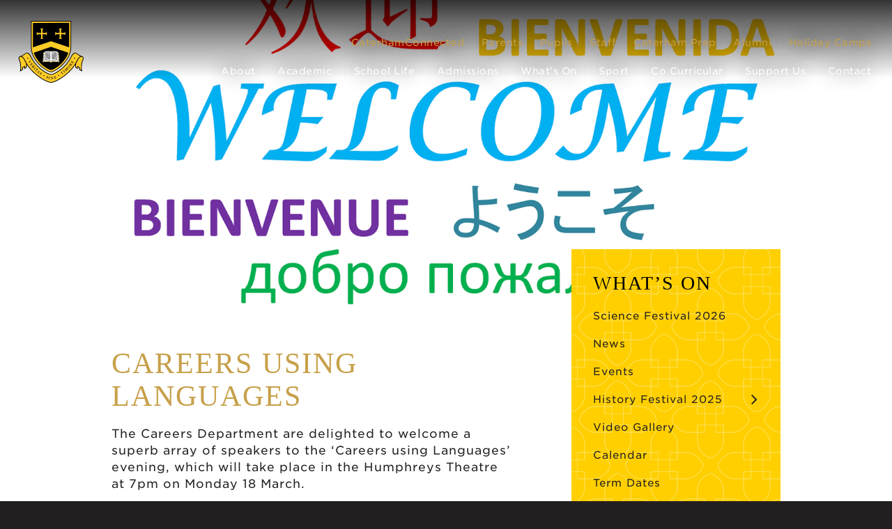

--- FILE ---
content_type: text/html; charset=UTF-8
request_url: https://www.caterhamschool.co.uk/events/careers-using-languages/
body_size: 13037
content:
<!DOCTYPE html>
<html lang="en">
<head>
    
    <!-- Google Tag Manager -->
<script>(function(w,d,s,l,i){w[l]=w[l]||[];w[l].push({'gtm.start':
new Date().getTime(),event:'gtm.js'});var f=d.getElementsByTagName(s)[0],
j=d.createElement(s),dl=l!='dataLayer'?'&l='+l:'';j.async=true;j.src=
'https://www.googletagmanager.com/gtm.js?id='+i+dl;f.parentNode.insertBefore(j,f);
})(window,document,'script','dataLayer','GTM-WQTVVJD');</script>
<!-- End Google Tag Manager -->
    
	<meta charset="utf-8">
	<meta name="viewport" content="width=device-width">

	<!-- Always force latest IE rendering engine (even in intranet) & Chrome Frame -->
	<meta http-equiv="X-UA-Compatible" content="IE=edge,chrome=1">
	
	
	<title>Careers using Languages - Caterham School</title>
	
	<link rel="stylesheet" href="https://www.caterhamschool.co.uk/wp-content/themes/caterhamschool/assets/fonts/538236/5DB1C00ECB890938A.css">	
	
	<!-- CSS: screen, mobile & print are all in the same file -->
		<link rel="apple-touch-icon" sizes="180x180" href="https://www.caterhamschool.co.uk/wp-content/themes/caterhamschool/assets/favicons/apple-touch-icon.png">
	<link rel="icon" type="image/png" sizes="32x32" href="https://www.caterhamschool.co.uk/wp-content/themes/caterhamschool/assets/favicons/favicon-32x32.png">
	<link rel="icon" type="image/png" sizes="16x16" href="https://www.caterhamschool.co.uk/wp-content/themes/caterhamschool/assets/favicons/favicon-16x16.png">
	<link rel="manifest" href="https://www.caterhamschool.co.uk/wp-content/themes/caterhamschool/assets/favicons/site.webmanifest">
	<link rel="mask-icon" href="https://www.caterhamschool.co.uk/wp-content/themes/caterhamschool/assets/favicons/safari-pinned-tab.svg" color="#5bbad5">
	<meta name="msapplication-TileColor" content="#ffffff">
	<meta name="theme-color" content="#ffffff">
	
	<meta name='robots' content='index, follow, max-image-preview:large, max-snippet:-1, max-video-preview:-1' />

	<!-- This site is optimized with the Yoast SEO plugin v26.6 - https://yoast.com/wordpress/plugins/seo/ -->
	<link rel="canonical" href="https://www.caterhamschool.co.uk/events/careers-using-languages/" />
	<meta property="og:locale" content="en_GB" />
	<meta property="og:type" content="article" />
	<meta property="og:title" content="Careers using Languages - Caterham School" />
	<meta property="og:description" content="The Careers Department are delighted to welcome a superb array of speakers to the &#8216;Careers using Languages&#8217; evening, which will take place in the Humphreys Theatre at 7pm on Monday 18 March. We will hear from a city commodity trader, a management consultant, a diplomat, the Foreign and Commonwealth Office, media and advertising, as well [&hellip;]" />
	<meta property="og:url" content="https://www.caterhamschool.co.uk/events/careers-using-languages/" />
	<meta property="og:site_name" content="Caterham School" />
	<meta property="article:modified_time" content="2019-03-01T16:52:34+00:00" />
	<meta property="og:image" content="https://www.caterhamschool.co.uk/wp-content/uploads/2019/03/careers-banner.png" />
	<meta property="og:image:width" content="1920" />
	<meta property="og:image:height" content="1280" />
	<meta property="og:image:type" content="image/png" />
	<meta name="twitter:card" content="summary_large_image" />
	<meta name="twitter:label1" content="Estimated reading time" />
	<meta name="twitter:data1" content="1 minute" />
	<script type="application/ld+json" class="yoast-schema-graph">{"@context":"https://schema.org","@graph":[{"@type":"WebPage","@id":"https://www.caterhamschool.co.uk/events/careers-using-languages/","url":"https://www.caterhamschool.co.uk/events/careers-using-languages/","name":"Careers using Languages - Caterham School","isPartOf":{"@id":"https://www.caterhamschool.co.uk/#website"},"primaryImageOfPage":{"@id":"https://www.caterhamschool.co.uk/events/careers-using-languages/#primaryimage"},"image":{"@id":"https://www.caterhamschool.co.uk/events/careers-using-languages/#primaryimage"},"thumbnailUrl":"https://www.caterhamschool.co.uk/wp-content/uploads/2019/03/careers-banner.png","datePublished":"2019-03-01T16:50:54+00:00","dateModified":"2019-03-01T16:52:34+00:00","breadcrumb":{"@id":"https://www.caterhamschool.co.uk/events/careers-using-languages/#breadcrumb"},"inLanguage":"en-GB","potentialAction":[{"@type":"ReadAction","target":["https://www.caterhamschool.co.uk/events/careers-using-languages/"]}]},{"@type":"ImageObject","inLanguage":"en-GB","@id":"https://www.caterhamschool.co.uk/events/careers-using-languages/#primaryimage","url":"https://www.caterhamschool.co.uk/wp-content/uploads/2019/03/careers-banner.png","contentUrl":"https://www.caterhamschool.co.uk/wp-content/uploads/2019/03/careers-banner.png","width":1920,"height":1280},{"@type":"BreadcrumbList","@id":"https://www.caterhamschool.co.uk/events/careers-using-languages/#breadcrumb","itemListElement":[{"@type":"ListItem","position":1,"name":"Home","item":"https://www.caterhamschool.co.uk/"},{"@type":"ListItem","position":2,"name":"Events","item":"https://www.caterhamschool.co.uk/events/"},{"@type":"ListItem","position":3,"name":"Careers using Languages"}]},{"@type":"WebSite","@id":"https://www.caterhamschool.co.uk/#website","url":"https://www.caterhamschool.co.uk/","name":"Caterham School","description":"Caterham School","potentialAction":[{"@type":"SearchAction","target":{"@type":"EntryPoint","urlTemplate":"https://www.caterhamschool.co.uk/?s={search_term_string}"},"query-input":{"@type":"PropertyValueSpecification","valueRequired":true,"valueName":"search_term_string"}}],"inLanguage":"en-GB"}]}</script>
	<!-- / Yoast SEO plugin. -->



<link rel="alternate" title="oEmbed (JSON)" type="application/json+oembed" href="https://www.caterhamschool.co.uk/wp-json/oembed/1.0/embed?url=https%3A%2F%2Fwww.caterhamschool.co.uk%2Fevents%2Fcareers-using-languages%2F" />
<link rel="alternate" title="oEmbed (XML)" type="text/xml+oembed" href="https://www.caterhamschool.co.uk/wp-json/oembed/1.0/embed?url=https%3A%2F%2Fwww.caterhamschool.co.uk%2Fevents%2Fcareers-using-languages%2F&#038;format=xml" />
<style id='wp-img-auto-sizes-contain-inline-css' type='text/css'>
img:is([sizes=auto i],[sizes^="auto," i]){contain-intrinsic-size:3000px 1500px}
/*# sourceURL=wp-img-auto-sizes-contain-inline-css */
</style>
<link rel='stylesheet' id='tubepress-theme-0-css' href='https://www.caterhamschool.co.uk/wp-content/plugins/tubepress_pro_5_1_8/web/themes/default/css/tubepress.css?ver=5.1.8' type='text/css' media='all' />
<style id='wp-emoji-styles-inline-css' type='text/css'>

	img.wp-smiley, img.emoji {
		display: inline !important;
		border: none !important;
		box-shadow: none !important;
		height: 1em !important;
		width: 1em !important;
		margin: 0 0.07em !important;
		vertical-align: -0.1em !important;
		background: none !important;
		padding: 0 !important;
	}
/*# sourceURL=wp-emoji-styles-inline-css */
</style>
<style id='wp-block-library-inline-css' type='text/css'>
:root{--wp-block-synced-color:#7a00df;--wp-block-synced-color--rgb:122,0,223;--wp-bound-block-color:var(--wp-block-synced-color);--wp-editor-canvas-background:#ddd;--wp-admin-theme-color:#007cba;--wp-admin-theme-color--rgb:0,124,186;--wp-admin-theme-color-darker-10:#006ba1;--wp-admin-theme-color-darker-10--rgb:0,107,160.5;--wp-admin-theme-color-darker-20:#005a87;--wp-admin-theme-color-darker-20--rgb:0,90,135;--wp-admin-border-width-focus:2px}@media (min-resolution:192dpi){:root{--wp-admin-border-width-focus:1.5px}}.wp-element-button{cursor:pointer}:root .has-very-light-gray-background-color{background-color:#eee}:root .has-very-dark-gray-background-color{background-color:#313131}:root .has-very-light-gray-color{color:#eee}:root .has-very-dark-gray-color{color:#313131}:root .has-vivid-green-cyan-to-vivid-cyan-blue-gradient-background{background:linear-gradient(135deg,#00d084,#0693e3)}:root .has-purple-crush-gradient-background{background:linear-gradient(135deg,#34e2e4,#4721fb 50%,#ab1dfe)}:root .has-hazy-dawn-gradient-background{background:linear-gradient(135deg,#faaca8,#dad0ec)}:root .has-subdued-olive-gradient-background{background:linear-gradient(135deg,#fafae1,#67a671)}:root .has-atomic-cream-gradient-background{background:linear-gradient(135deg,#fdd79a,#004a59)}:root .has-nightshade-gradient-background{background:linear-gradient(135deg,#330968,#31cdcf)}:root .has-midnight-gradient-background{background:linear-gradient(135deg,#020381,#2874fc)}:root{--wp--preset--font-size--normal:16px;--wp--preset--font-size--huge:42px}.has-regular-font-size{font-size:1em}.has-larger-font-size{font-size:2.625em}.has-normal-font-size{font-size:var(--wp--preset--font-size--normal)}.has-huge-font-size{font-size:var(--wp--preset--font-size--huge)}.has-text-align-center{text-align:center}.has-text-align-left{text-align:left}.has-text-align-right{text-align:right}.has-fit-text{white-space:nowrap!important}#end-resizable-editor-section{display:none}.aligncenter{clear:both}.items-justified-left{justify-content:flex-start}.items-justified-center{justify-content:center}.items-justified-right{justify-content:flex-end}.items-justified-space-between{justify-content:space-between}.screen-reader-text{border:0;clip-path:inset(50%);height:1px;margin:-1px;overflow:hidden;padding:0;position:absolute;width:1px;word-wrap:normal!important}.screen-reader-text:focus{background-color:#ddd;clip-path:none;color:#444;display:block;font-size:1em;height:auto;left:5px;line-height:normal;padding:15px 23px 14px;text-decoration:none;top:5px;width:auto;z-index:100000}html :where(.has-border-color){border-style:solid}html :where([style*=border-top-color]){border-top-style:solid}html :where([style*=border-right-color]){border-right-style:solid}html :where([style*=border-bottom-color]){border-bottom-style:solid}html :where([style*=border-left-color]){border-left-style:solid}html :where([style*=border-width]){border-style:solid}html :where([style*=border-top-width]){border-top-style:solid}html :where([style*=border-right-width]){border-right-style:solid}html :where([style*=border-bottom-width]){border-bottom-style:solid}html :where([style*=border-left-width]){border-left-style:solid}html :where(img[class*=wp-image-]){height:auto;max-width:100%}:where(figure){margin:0 0 1em}html :where(.is-position-sticky){--wp-admin--admin-bar--position-offset:var(--wp-admin--admin-bar--height,0px)}@media screen and (max-width:600px){html :where(.is-position-sticky){--wp-admin--admin-bar--position-offset:0px}}

/*# sourceURL=wp-block-library-inline-css */
</style><style id='global-styles-inline-css' type='text/css'>
:root{--wp--preset--aspect-ratio--square: 1;--wp--preset--aspect-ratio--4-3: 4/3;--wp--preset--aspect-ratio--3-4: 3/4;--wp--preset--aspect-ratio--3-2: 3/2;--wp--preset--aspect-ratio--2-3: 2/3;--wp--preset--aspect-ratio--16-9: 16/9;--wp--preset--aspect-ratio--9-16: 9/16;--wp--preset--color--black: #000000;--wp--preset--color--cyan-bluish-gray: #abb8c3;--wp--preset--color--white: #ffffff;--wp--preset--color--pale-pink: #f78da7;--wp--preset--color--vivid-red: #cf2e2e;--wp--preset--color--luminous-vivid-orange: #ff6900;--wp--preset--color--luminous-vivid-amber: #fcb900;--wp--preset--color--light-green-cyan: #7bdcb5;--wp--preset--color--vivid-green-cyan: #00d084;--wp--preset--color--pale-cyan-blue: #8ed1fc;--wp--preset--color--vivid-cyan-blue: #0693e3;--wp--preset--color--vivid-purple: #9b51e0;--wp--preset--gradient--vivid-cyan-blue-to-vivid-purple: linear-gradient(135deg,rgb(6,147,227) 0%,rgb(155,81,224) 100%);--wp--preset--gradient--light-green-cyan-to-vivid-green-cyan: linear-gradient(135deg,rgb(122,220,180) 0%,rgb(0,208,130) 100%);--wp--preset--gradient--luminous-vivid-amber-to-luminous-vivid-orange: linear-gradient(135deg,rgb(252,185,0) 0%,rgb(255,105,0) 100%);--wp--preset--gradient--luminous-vivid-orange-to-vivid-red: linear-gradient(135deg,rgb(255,105,0) 0%,rgb(207,46,46) 100%);--wp--preset--gradient--very-light-gray-to-cyan-bluish-gray: linear-gradient(135deg,rgb(238,238,238) 0%,rgb(169,184,195) 100%);--wp--preset--gradient--cool-to-warm-spectrum: linear-gradient(135deg,rgb(74,234,220) 0%,rgb(151,120,209) 20%,rgb(207,42,186) 40%,rgb(238,44,130) 60%,rgb(251,105,98) 80%,rgb(254,248,76) 100%);--wp--preset--gradient--blush-light-purple: linear-gradient(135deg,rgb(255,206,236) 0%,rgb(152,150,240) 100%);--wp--preset--gradient--blush-bordeaux: linear-gradient(135deg,rgb(254,205,165) 0%,rgb(254,45,45) 50%,rgb(107,0,62) 100%);--wp--preset--gradient--luminous-dusk: linear-gradient(135deg,rgb(255,203,112) 0%,rgb(199,81,192) 50%,rgb(65,88,208) 100%);--wp--preset--gradient--pale-ocean: linear-gradient(135deg,rgb(255,245,203) 0%,rgb(182,227,212) 50%,rgb(51,167,181) 100%);--wp--preset--gradient--electric-grass: linear-gradient(135deg,rgb(202,248,128) 0%,rgb(113,206,126) 100%);--wp--preset--gradient--midnight: linear-gradient(135deg,rgb(2,3,129) 0%,rgb(40,116,252) 100%);--wp--preset--font-size--small: 13px;--wp--preset--font-size--medium: 20px;--wp--preset--font-size--large: 36px;--wp--preset--font-size--x-large: 42px;--wp--preset--spacing--20: 0.44rem;--wp--preset--spacing--30: 0.67rem;--wp--preset--spacing--40: 1rem;--wp--preset--spacing--50: 1.5rem;--wp--preset--spacing--60: 2.25rem;--wp--preset--spacing--70: 3.38rem;--wp--preset--spacing--80: 5.06rem;--wp--preset--shadow--natural: 6px 6px 9px rgba(0, 0, 0, 0.2);--wp--preset--shadow--deep: 12px 12px 50px rgba(0, 0, 0, 0.4);--wp--preset--shadow--sharp: 6px 6px 0px rgba(0, 0, 0, 0.2);--wp--preset--shadow--outlined: 6px 6px 0px -3px rgb(255, 255, 255), 6px 6px rgb(0, 0, 0);--wp--preset--shadow--crisp: 6px 6px 0px rgb(0, 0, 0);}:where(.is-layout-flex){gap: 0.5em;}:where(.is-layout-grid){gap: 0.5em;}body .is-layout-flex{display: flex;}.is-layout-flex{flex-wrap: wrap;align-items: center;}.is-layout-flex > :is(*, div){margin: 0;}body .is-layout-grid{display: grid;}.is-layout-grid > :is(*, div){margin: 0;}:where(.wp-block-columns.is-layout-flex){gap: 2em;}:where(.wp-block-columns.is-layout-grid){gap: 2em;}:where(.wp-block-post-template.is-layout-flex){gap: 1.25em;}:where(.wp-block-post-template.is-layout-grid){gap: 1.25em;}.has-black-color{color: var(--wp--preset--color--black) !important;}.has-cyan-bluish-gray-color{color: var(--wp--preset--color--cyan-bluish-gray) !important;}.has-white-color{color: var(--wp--preset--color--white) !important;}.has-pale-pink-color{color: var(--wp--preset--color--pale-pink) !important;}.has-vivid-red-color{color: var(--wp--preset--color--vivid-red) !important;}.has-luminous-vivid-orange-color{color: var(--wp--preset--color--luminous-vivid-orange) !important;}.has-luminous-vivid-amber-color{color: var(--wp--preset--color--luminous-vivid-amber) !important;}.has-light-green-cyan-color{color: var(--wp--preset--color--light-green-cyan) !important;}.has-vivid-green-cyan-color{color: var(--wp--preset--color--vivid-green-cyan) !important;}.has-pale-cyan-blue-color{color: var(--wp--preset--color--pale-cyan-blue) !important;}.has-vivid-cyan-blue-color{color: var(--wp--preset--color--vivid-cyan-blue) !important;}.has-vivid-purple-color{color: var(--wp--preset--color--vivid-purple) !important;}.has-black-background-color{background-color: var(--wp--preset--color--black) !important;}.has-cyan-bluish-gray-background-color{background-color: var(--wp--preset--color--cyan-bluish-gray) !important;}.has-white-background-color{background-color: var(--wp--preset--color--white) !important;}.has-pale-pink-background-color{background-color: var(--wp--preset--color--pale-pink) !important;}.has-vivid-red-background-color{background-color: var(--wp--preset--color--vivid-red) !important;}.has-luminous-vivid-orange-background-color{background-color: var(--wp--preset--color--luminous-vivid-orange) !important;}.has-luminous-vivid-amber-background-color{background-color: var(--wp--preset--color--luminous-vivid-amber) !important;}.has-light-green-cyan-background-color{background-color: var(--wp--preset--color--light-green-cyan) !important;}.has-vivid-green-cyan-background-color{background-color: var(--wp--preset--color--vivid-green-cyan) !important;}.has-pale-cyan-blue-background-color{background-color: var(--wp--preset--color--pale-cyan-blue) !important;}.has-vivid-cyan-blue-background-color{background-color: var(--wp--preset--color--vivid-cyan-blue) !important;}.has-vivid-purple-background-color{background-color: var(--wp--preset--color--vivid-purple) !important;}.has-black-border-color{border-color: var(--wp--preset--color--black) !important;}.has-cyan-bluish-gray-border-color{border-color: var(--wp--preset--color--cyan-bluish-gray) !important;}.has-white-border-color{border-color: var(--wp--preset--color--white) !important;}.has-pale-pink-border-color{border-color: var(--wp--preset--color--pale-pink) !important;}.has-vivid-red-border-color{border-color: var(--wp--preset--color--vivid-red) !important;}.has-luminous-vivid-orange-border-color{border-color: var(--wp--preset--color--luminous-vivid-orange) !important;}.has-luminous-vivid-amber-border-color{border-color: var(--wp--preset--color--luminous-vivid-amber) !important;}.has-light-green-cyan-border-color{border-color: var(--wp--preset--color--light-green-cyan) !important;}.has-vivid-green-cyan-border-color{border-color: var(--wp--preset--color--vivid-green-cyan) !important;}.has-pale-cyan-blue-border-color{border-color: var(--wp--preset--color--pale-cyan-blue) !important;}.has-vivid-cyan-blue-border-color{border-color: var(--wp--preset--color--vivid-cyan-blue) !important;}.has-vivid-purple-border-color{border-color: var(--wp--preset--color--vivid-purple) !important;}.has-vivid-cyan-blue-to-vivid-purple-gradient-background{background: var(--wp--preset--gradient--vivid-cyan-blue-to-vivid-purple) !important;}.has-light-green-cyan-to-vivid-green-cyan-gradient-background{background: var(--wp--preset--gradient--light-green-cyan-to-vivid-green-cyan) !important;}.has-luminous-vivid-amber-to-luminous-vivid-orange-gradient-background{background: var(--wp--preset--gradient--luminous-vivid-amber-to-luminous-vivid-orange) !important;}.has-luminous-vivid-orange-to-vivid-red-gradient-background{background: var(--wp--preset--gradient--luminous-vivid-orange-to-vivid-red) !important;}.has-very-light-gray-to-cyan-bluish-gray-gradient-background{background: var(--wp--preset--gradient--very-light-gray-to-cyan-bluish-gray) !important;}.has-cool-to-warm-spectrum-gradient-background{background: var(--wp--preset--gradient--cool-to-warm-spectrum) !important;}.has-blush-light-purple-gradient-background{background: var(--wp--preset--gradient--blush-light-purple) !important;}.has-blush-bordeaux-gradient-background{background: var(--wp--preset--gradient--blush-bordeaux) !important;}.has-luminous-dusk-gradient-background{background: var(--wp--preset--gradient--luminous-dusk) !important;}.has-pale-ocean-gradient-background{background: var(--wp--preset--gradient--pale-ocean) !important;}.has-electric-grass-gradient-background{background: var(--wp--preset--gradient--electric-grass) !important;}.has-midnight-gradient-background{background: var(--wp--preset--gradient--midnight) !important;}.has-small-font-size{font-size: var(--wp--preset--font-size--small) !important;}.has-medium-font-size{font-size: var(--wp--preset--font-size--medium) !important;}.has-large-font-size{font-size: var(--wp--preset--font-size--large) !important;}.has-x-large-font-size{font-size: var(--wp--preset--font-size--x-large) !important;}
/*# sourceURL=global-styles-inline-css */
</style>

<style id='classic-theme-styles-inline-css' type='text/css'>
/*! This file is auto-generated */
.wp-block-button__link{color:#fff;background-color:#32373c;border-radius:9999px;box-shadow:none;text-decoration:none;padding:calc(.667em + 2px) calc(1.333em + 2px);font-size:1.125em}.wp-block-file__button{background:#32373c;color:#fff;text-decoration:none}
/*# sourceURL=/wp-includes/css/classic-themes.min.css */
</style>
<link rel='stylesheet' id='bootstrap-css-css' href='https://www.caterhamschool.co.uk/wp-content/themes/caterhamschool/assets/css/bootstrap.css?ver=1594824635' type='text/css' media='all' />
<link rel='stylesheet' id='screen-css-css' href='https://www.caterhamschool.co.uk/wp-content/themes/caterhamschool/assets/css/main.css?ver=1710512120' type='text/css' media='all' />
<link rel='stylesheet' id='tablepress-default-css' href='https://www.caterhamschool.co.uk/wp-content/plugins/tablepress/css/build/default.css?ver=3.2.6' type='text/css' media='all' />
<script type="text/javascript" src="https://www.caterhamschool.co.uk/wp-content/themes/caterhamschool/assets/js/jquery-2.2.4.min.js?ver=6.9" id="jquery-js"></script>
<script type="text/javascript" src="https://www.caterhamschool.co.uk/wp-content/plugins/tubepress_pro_5_1_8/web/js/tubepress.js?ver=5.1.8" id="tubepress-js"></script>
<script type="text/javascript" src="https://www.caterhamschool.co.uk/wp-content/plugins/tubepress_pro_5_1_8/web/js/wordpress-ajax.js?ver=5.1.8" id="tubepress_ajax-js"></script>
<script type="text/javascript" src="https://www.caterhamschool.co.uk/wp-content/themes/caterhamschool/assets/js/jquery.header.main.js" id="jquery-header-main-js-js"></script>
<link rel="https://api.w.org/" href="https://www.caterhamschool.co.uk/wp-json/" /><link rel='shortlink' href='https://www.caterhamschool.co.uk/?p=31167' />
<script type="text/javascript">var TubePressJsConfig = {"urls":{"base":"\/wp-content\/plugins\/tubepress_pro_5_1_8","usr":"\/wp-content\/tubepress-content","ajax":"\/wp-admin\/admin-ajax.php"}};</script><style type="text/css">.recentcomments a{display:inline !important;padding:0 !important;margin:0 !important;}</style>
	<script>
	  (function(i,s,o,g,r,a,m){i['GoogleAnalyticsObject']=r;i[r]=i[r]||function(){
	  (i[r].q=i[r].q||[]).push(arguments)},i[r].l=1*new Date();a=s.createElement(o),
	  m=s.getElementsByTagName(o)[0];a.async=1;a.src=g;m.parentNode.insertBefore(a,m)
	  })(window,document,'script','https://www.google-analytics.com/analytics.js','ga');
	
	  ga('create', 'UA-89860049-1', 'auto');
	  ga('set', 'anonymizeIp', true);
	  ga('send', 'pageview');
	
	</script>		 
<meta name="generator" content="WP Rocket 3.20.2" data-wpr-features="wpr_preload_links wpr_desktop" /></head>

<body class="wp-singular events-template-default single single-events postid-31167 wp-theme-caterhamschool">
    
    <!-- Google Tag Manager (noscript) -->
<noscript><iframe src="https://www.googletagmanager.com/ns.html?id=GTM-WQTVVJD"
height="0" width="0" style="display:none;visibility:hidden"></iframe></noscript>
<!-- End Google Tag Manager (noscript) -->
	
	

	<div id="wrapper" >
		<header data-rocket-location-hash="c68188da780f11c554c4d18cceaef351" id="header">
			<div data-rocket-location-hash="8c1b41f04473bf4b3559a5d2e9a1d1ff" class="holder header-holder">
				<div class="logo">
					<a href="https://www.caterhamschool.co.uk/">
						<img class="hidden-xs" src="https://www.caterhamschool.co.uk/wp-content/themes/caterhamschool/assets/img/caterham-school-logo.svg" alt="Caterham School">
						<img class="visible-xs" src="https://www.caterhamschool.co.uk/wp-content/themes/caterhamschool/assets/img/logo-mobile.png" alt="Caterham School">
					</a>
				</div>
				<nav id="nav">
					<div class="navbar navbar-default">
						<div class="navbar-header">
							<button type="button" class="navbar-toggle collapsed" data-toggle="collapse" data-target="#navbar">
								<span class="sr-only">Toggle navigation</span>
								<span class="icon-bar"></span>
								<span class="icon-bar"></span>
								<span class="icon-bar"></span>
							</button>
						</div>
						<div class="navbar-collapse collapse" id="navbar">
							
														
							<div class="menu-top-nav-container"><ul id="menu-top-nav" class="nav navbar-nav top-nav above-mm"><li id="menu-item-44659" class="menu-item menu-item-type-post_type menu-item-object-page menu-item-44659"><a href="https://www.caterhamschool.co.uk/connected/" class="local-link">CaterhamConnected</a></li>
<li id="menu-item-1930" class="menu-item menu-item-type-custom menu-item-object-custom menu-item-1930"><a href="https://www.caterhamschool.co.uk/parents/" class="local-link">Parents</a></li>
<li id="menu-item-1931" class="menu-item menu-item-type-custom menu-item-object-custom menu-item-1931"><a href="https://caterhamschool002.sharepoint.com/sites/ci-Home" class="ext-link" rel="external nofollow" onclick="this.target=&#039;_blank&#039;;">Pupils</a></li>
<li id="menu-item-1932" class="menu-item menu-item-type-custom menu-item-object-custom menu-item-1932"><a href="https://caterhamschool002.sharepoint.com/sites/ci-Staff" class="ext-link" rel="external nofollow" onclick="this.target=&#039;_blank&#039;;">Staff</a></li>
<li id="menu-item-1933" class="menu-item menu-item-type-custom menu-item-object-custom menu-item-1933"><a href="http://www.caterhamprep.co.uk/" class="ext-link" rel="external nofollow" onclick="this.target=&#039;_blank&#039;;">Caterham Prep</a></li>
<li id="menu-item-1934" class="menu-item menu-item-type-custom menu-item-object-custom menu-item-1934"><a href="https://www.oldcaterhamians.com/" class="ext-link" rel="external nofollow" onclick="this.target=&#039;_blank&#039;;">Alumni</a></li>
<li id="menu-item-24279" class="menu-item menu-item-type-post_type menu-item-object-page menu-item-24279"><a href="https://www.caterhamschool.co.uk/whats-on/holiday-camps/" class="local-link">Holiday Camps</a></li>
</ul></div>							
																
							<ul class="nav navbar-nav">
								<li id="menu-item-484" class="menu-item menu-item-type-post_type menu-item-object-page menu-item-484"><a href="https://www.caterhamschool.co.uk/about/" class="local-link">About</a></li>
<li id="menu-item-485" class="menu-item menu-item-type-post_type menu-item-object-page menu-item-485"><a href="https://www.caterhamschool.co.uk/academic/" class="local-link">Academic</a></li>
<li id="menu-item-486" class="menu-item menu-item-type-post_type menu-item-object-page menu-item-486"><a href="https://www.caterhamschool.co.uk/school-life/" class="local-link">School Life</a></li>
<li id="menu-item-487" class="menu-item menu-item-type-post_type menu-item-object-page menu-item-487"><a href="https://www.caterhamschool.co.uk/admissions/" class="local-link">Admissions</a></li>
<li id="menu-item-488" class="menu-item menu-item-type-post_type menu-item-object-page menu-item-488"><a href="https://www.caterhamschool.co.uk/whats-on/" class="local-link">What&#8217;s On</a></li>
<li id="menu-item-3758" class="menu-item menu-item-type-post_type menu-item-object-page menu-item-3758"><a href="https://www.caterhamschool.co.uk/sport/" class="local-link">Sport</a></li>
<li id="menu-item-489" class="menu-item menu-item-type-post_type menu-item-object-page menu-item-489"><a href="https://www.caterhamschool.co.uk/co-curricular/" class="local-link">Co Curricular</a></li>
<li id="menu-item-31692" class="menu-item menu-item-type-post_type menu-item-object-page menu-item-31692"><a href="https://www.caterhamschool.co.uk/bursaries-appeal/" class="local-link">Support Us</a></li>
<li id="menu-item-490" class="menu-item menu-item-type-post_type menu-item-object-page menu-item-490"><a href="https://www.caterhamschool.co.uk/contact/" class="local-link">Contact</a></li>
							
								<li class="dropdown search-dropdown">
									<div class="dropdown-menu">									
										<form class="search-form" method="get" action="https://www.caterhamschool.co.uk">
											<fieldset>
												<div class="form-group"><input type="search" id="s" name="s" value="" class="form-control" placeholder="Search..."></div>
											</fieldset>
										</form>																		
									</div>
									<a href="#" class="dropdown-toggle" data-toggle="dropdown" role="button" aria-haspopup="true" aria-expanded="false"><span class="icon-search"></span></a>
								</li> 								
							</ul>
							
													
							
						</div>
					</div>
				</nav>
			</div>
		</header>
		<main data-rocket-location-hash="6e5961a7f07002a87d72c3d55c699759">
			
				
			
			<div data-rocket-location-hash="81e74411a6c7d03770e94d38018fbb39" class="visual">
				<div class="image-holder">
							
													

								
										
							
							<img src="https://www.caterhamschool.co.uk/wp-content/uploads/2019/03/careers-banner-1800x630.png" alt="Careers using Languages" />										
									
							
						
												
												
						<div class="video-banner" aria-hidden="true">
												
							<video  autoplay muted loop>	
																<source src="" type="video/mp4">
								Your browser does not support HTML5 video.
															</video>
						</div>	
						
												
				</div>
			</div>	

			<div data-rocket-location-hash="c2b2a1461d8b94e639cd80a05325878c" class="container">
				<div id="twocolumns">
					<div class="row">
						<div class="col-sm-8">
							<div id="content">
								<div class="text-holder fade-in-content">
									<h1>Careers using Languages</h1>

									
									<p>The Careers Department are delighted to welcome a superb array of speakers to the &#8216;Careers using Languages&#8217; evening, which will take place in the Humphreys Theatre at 7pm on Monday 18 March.</p>
<p>We will hear from a city commodity trader, a management consultant, a diplomat, the Foreign and Commonwealth Office, media and advertising, as well as a former city financier, interior designer and now handbag designer! Some of our speakers studied languages at university whilst some had to learn a language because their subsequent jobs required them to do so.</p>
<p>The evening is not just about why languages can be so important but how even the basic knowledge of a language can help you understand culture and society. We live in a very diverse global economy where it is vital that you are able to call on these skills and abilities to further your career and, in the case of one of our speakers, save your job from redundancy.</p>
<p>You do not have to be considering studying a language at university or A Level to attend this evening. If you are interested in any of the above roles please do join us as all our speakers will be talking about their careers alongside their use of language.</p>
<p>To book your seat, please email <a href="/cdn-cgi/l/email-protection#cfaca3aebdaae1adbda0b8a18facaebbaabda7aea2bcaca7a0a0a3e1aca0e1baa4"><span class="__cf_email__" data-cfemail="4e2d222f3c2b602c3c2139200e2d2f3a2b3c262f233d2d26212122602d21603b25">[email&#160;protected]</span></a></p>
									
																		
									<a href="https://www.caterhamschool.co.uk/whats-on/events/" class="btn btn-default local-link">Back to all Events</a>	
																						
								</div>
							</div>
						</div>
						
						
						<div class="col-sm-4">
							<aside id="sidebar">
								
								
																
								<nav class="sidebar-menu  fade-in-content2">

																				
								
									
								
																
																			
								
								<span class="h2">What&#8217;s On</span>

																
																
								<ul><li class="page_item page-item-65091"><a href="https://www.caterhamschool.co.uk/whats-on/science-festival/" class="local-link">Science Festival 2026</a></li>
<li class="page_item page-item-64"><a href="https://www.caterhamschool.co.uk/whats-on/news/" class="local-link">News</a></li>
<li class="page_item page-item-66 page_item_has_children"><a href="https://www.caterhamschool.co.uk/whats-on/events/" class="local-link">Events</a>
<ul class='children'>
	<li class="page_item page-item-20538"><a href="https://www.caterhamschool.co.uk/whats-on/events/music/" class="local-link">Music</a></li>
</ul>
</li>
<li class="page_item page-item-59208 page_item_has_children"><a href="https://www.caterhamschool.co.uk/whats-on/history-festival/" class="local-link">History Festival 2025</a>
<ul class='children'>
	<li class="page_item page-item-67581"><a href="https://www.caterhamschool.co.uk/whats-on/history-festival/history-festival-suzannah-lipscombe/" class="local-link">Suzannah Lipscombe</a></li>
	<li class="page_item page-item-67584"><a href="https://www.caterhamschool.co.uk/whats-on/history-festival/history-festival-iain-macgregor/" class="local-link">Iain MacGregor</a></li>
	<li class="page_item page-item-67586"><a href="https://www.caterhamschool.co.uk/whats-on/history-festival/history-festival-jonathan-phillips/" class="local-link">Jonathan Phillips</a></li>
	<li class="page_item page-item-67593"><a href="https://www.caterhamschool.co.uk/whats-on/history-festival/history-festival-james-hawes/" class="local-link">James Hawes</a></li>
	<li class="page_item page-item-67611"><a href="https://www.caterhamschool.co.uk/whats-on/history-festival/history-festival-book-tickets/" class="local-link">History Festival Book Tickets</a></li>
</ul>
</li>
<li class="page_item page-item-69"><a href="https://www.caterhamschool.co.uk/whats-on/video-gallery/" class="local-link">Video Gallery</a></li>
<li class="page_item page-item-65"><a href="https://www.caterhamschool.co.uk/whats-on/calendar/" class="local-link">Calendar</a></li>
<li class="page_item page-item-70"><a href="https://www.caterhamschool.co.uk/whats-on/term-dates/" class="local-link">Term Dates</a></li>
<li class="page_item page-item-68"><a href="https://www.caterhamschool.co.uk/whats-on/photo-gallery/" class="local-link">Photo Gallery</a></li>
<li class="page_item page-item-46384"><a href="https://www.caterhamschool.co.uk/whats-on/irp-presentation-evening/" class="local-link">IRP Presentation Evening</a></li>
<li class="page_item page-item-24275"><a href="https://www.caterhamschool.co.uk/whats-on/holiday-camps/" class="local-link">Holiday Camps</a></li>
</ul>									  
								</nav>								
															

																
														
								
																
																
																
																
								

								

							</aside>
						</div>
	

					</div>
				</div>

				


		
			<div class="teaser-list">
				<h2 class="text-center text-gold">discover more about caterham</h2>
				<div class="row">

								
									
						

					
					<div class="col-sm-4 teaser1">
						
						<a href="https://www.caterhamschool.co.uk/admissions/privatetour/" class="teaser">
							
														
														
														
							<div class="image-holder">
							
														
								<img width="370" height="260" src="https://www.caterhamschool.co.uk/wp-content/uploads/2016/07/caterham-prospectus-3-e1646216438854-370x260.jpg" class="attachment-img-size2 size-img-size2 wp-post-image" alt="" decoding="async" />								
														
							</div>

							<div class="description">
								<div class="teaser-holder">
									<h3><span>Book a private tour</span></h3>
								</div>
							</div>					
							
						</a>
					</div>

										
										
						

					
					<div class="col-sm-4 teaser2">
						
						<a href="https://www.caterhamschool.co.uk/whats-on/news/" class="teaser">
							
														
														
														
							<div class="image-holder">
							
															
								<img src="https://www.caterhamschool.co.uk/wp-content/uploads/2016/07/WhatsOn_news_CentreforPerformingArtsOpening_banner-2-370x260.jpg" alt="WhatsOn_news_CentreforPerformingArtsOpening_banner (2)" /> 	
							
														
							</div>

							<div class="description">
								<div class="teaser-holder">
									<h3><span>News</span></h3>
								</div>
							</div>					
							
						</a>
					</div>

										
										
						

					
					<div class="col-sm-4 teaser3">
						
						<a href="https://www.caterhamschool.co.uk/sport/" class="teaser">
							
														
														
														
							<div class="image-holder">
							
														
								<img width="370" height="260" src="https://www.caterhamschool.co.uk/wp-content/uploads/2016/07/img14-370x260.jpg" class="attachment-img-size2 size-img-size2 wp-post-image" alt="" decoding="async" loading="lazy" srcset="https://www.caterhamschool.co.uk/wp-content/uploads/2016/07/img14.jpg 370w, https://www.caterhamschool.co.uk/wp-content/uploads/2016/07/img14-300x211.jpg 300w" sizes="auto, (max-width: 370px) 100vw, 370px" />								
														
							</div>

							<div class="description">
								<div class="teaser-holder">
									<h3><span>Sport</span></h3>
								</div>
							</div>					
							
						</a>
					</div>

										
										
									
				
				</div>
			</div>
									
				
			</div>			


		



		</main>
		<footer data-rocket-location-hash="e5ce82be6b1f35fddc77e66678fd4442" id="footer" class="has-bg-pattern">
			<div data-rocket-location-hash="eca8388221d564d5f510d4a85a7d4e8e" class="fade-in-content">
			<div class="container">
				<aside class="footer-aside">
					<div class="row">
						<div class="col-sm-4 col">
							<span class="h2 yellow">Contact us</span>				
							<address>
																<span class="text-wrap">
									Caterham School<br />
Harestone Valley Road<br />
Caterham<br />
Surrey CR3 6YA								</span>
																																	
								<a class="has-icon" href="tel:00441883343028"><i class="icon-phone"></i> +44 (0)1883 343028</a><br>								<a class="has-icon local-link" href="https://www.caterhamschool.co.uk/about/location/"><i class="icon-map-marker"></i> Find us</a><br>								<a class="has-icon" href="/cdn-cgi/l/email-protection#452421282c36362c2a2b360526243120372d242836262d2a2a296b262a6b302e"><i class="icon-envelope"></i> Admission Enquiries</a><br>								<a class="has-icon" href="/cdn-cgi/l/email-protection#781d16090d110a111d0b381b190c1d0a1019150b1b10171714561b17560d13"><i class="icon-envelope"></i> General Enquiries</a>							</address>
						</div>
						<div class="col-sm-4 col">
							<nav class="footer-nav">
								<span class="h2 yellow">Quick Links</span>
																
								<ul class="list-unstyled">
								
								    										
										<li><a href="https://www.caterhamschool.co.uk/wisepay/" target="_blank" class="local-link">Wisepay</a></li>
								
								        								        
								         
								
										<li><a href="https://www.caterhamschool.co.uk/whats-on/calendar/" class="local-link">Calendar</a></li>
								
								        										
										<li><a href="https://app.classlist.com/#/" target="_blank" class="ext-link" rel="external nofollow" onclick="this.target=&#039;_blank&#039;;">Classlist</a></li>
								
								        										
										<li><a href="https://www.caterhamvenuesandevents.co.uk/" target="_blank" class="ext-link" rel="external nofollow" onclick="this.target=&#039;_blank&#039;;">Venue Hire</a></li>
								
								        								        
								         
								
										<li><a href="https://www.caterhamschool.co.uk/about/careers/" class="local-link">Vacancies</a></li>
								
								        								        
								         
								
										<li><a href="https://www.caterhamschool.co.uk/about/location/" class="local-link">Location</a></li>
								
								        								        
								         
								
										<li><a href="https://www.caterhamschool.co.uk/academic/teaching-and-learning/" class="local-link">Teaching and Learning</a></li>
								
								        								        
								         
								
										<li><a href="https://www.caterhamschool.co.uk/school-life/boarding/" class="local-link">Boarding</a></li>
								
								        								
								</ul>
								
																							
							</nav>
						</div>
						<div class="col-sm-4 col">
							<span class="h2 yellow">Find us on social</span>
							<ul class="list-inline social-networks">
								<li><a href="https://www.facebook.com/CaterhamSchool/" target="_blank" class="facebook ext-link" rel="external nofollow" onclick="this.target=&#039;_blank&#039;;"><span class="icon-facebook"></span></a></li>																<li><a href="https://www.linkedin.com/school/caterham-school/" target="_blank" class="linkedin ext-link" rel="external nofollow" onclick="this.target=&#039;_blank&#039;;"><span class="icon-linkedin"></span></a></li>								<li><a href="https://www.instagram.com/caterham_school" target="_blank" class="instagram ext-link" rel="external nofollow" onclick="this.target=&#039;_blank&#039;;"><span class="icon2-instagram"></span></a></li>								<li><a href="https://vimeo.com/user44678313" target="_blank" class="vimeo ext-link" rel="external nofollow" onclick="this.target=&#039;_blank&#039;;"><span class="icon2-vimeo"></span></a></li>								<li><a href="https://www.youtube.com/channel/UCyIlODLCgPMWmt5uJv1l6kA" target="_blank" class="youtube ext-link" rel="external nofollow" onclick="this.target=&#039;_blank&#039;;"><span class="icon2-youtube"></span></a></li>							</ul>
														<span class="h2 yellow">Accreditations</span>
							<ul class="list-inline list-logo">

																
								
									<li>
									
									<a href="https://www.goodschoolsguide.co.uk/schools/caterham-school/A21KK36#tab_review" target="_blank">									
																		<img src="https://www.caterhamschool.co.uk/wp-content/uploads/2016/10/gs_logo1.png" alt="gs_logo1" />
									
									</a>									
									</li>

																
								
																
									<li>
									
									<a href="http://www.hmc.org.uk/" target="_blank">									
																		<img src="https://www.caterhamschool.co.uk/wp-content/uploads/2016/10/gs_logo2.png" alt="gs_logo2" />
									
									</a>									
									</li>
								
																
							</ul>
													</div>
					</div>
				</aside>
				<div class="row footer-holder">
					<div class="col-sm-8">
						<ul class="list-inline list-footer">
														        
							         
							
									<li><a href="https://www.caterhamschool.co.uk/cookie-policy/" class="local-link">Cookie Policy</a></li>
							
							        							        
							         
							
									<li><a href="https://www.caterhamschool.co.uk/privacy-policy/" class="local-link">Privacy Policy</a></li>
							
							        							
							<li>&copy; Caterham School 2026</li>
						</ul>
					</div>
					<div class="col-sm-4 column right">
						<span class="site-info"><a href="https://www.ceop.police.uk/safety-centre/" class="ceop-logo ext-link" rel="external nofollow" onclick="this.target=&#039;_blank&#039;;">&nbsp;</a><a href="https://www.thewebkitchen.co.uk" target="_blank" class="ext-link" rel="external nofollow" onclick="this.target=&#039;_blank&#039;;">Web design</a> by TWK</span>
					</div>
				</div>
			</div>
			</div>
		</footer>
	</div>

	<!-- JS ARE LOADED HERE WITH FUNCTION.PHP -->
	<script data-cfasync="false" src="/cdn-cgi/scripts/5c5dd728/cloudflare-static/email-decode.min.js"></script><script type="speculationrules">
{"prefetch":[{"source":"document","where":{"and":[{"href_matches":"/*"},{"not":{"href_matches":["/wp-*.php","/wp-admin/*","/wp-content/uploads/*","/wp-content/*","/wp-content/plugins/*","/wp-content/themes/caterhamschool/*","/*\\?(.+)"]}},{"not":{"selector_matches":"a[rel~=\"nofollow\"]"}},{"not":{"selector_matches":".no-prefetch, .no-prefetch a"}}]},"eagerness":"conservative"}]}
</script>
<script type="text/javascript" id="rocket-browser-checker-js-after">
/* <![CDATA[ */
"use strict";var _createClass=function(){function defineProperties(target,props){for(var i=0;i<props.length;i++){var descriptor=props[i];descriptor.enumerable=descriptor.enumerable||!1,descriptor.configurable=!0,"value"in descriptor&&(descriptor.writable=!0),Object.defineProperty(target,descriptor.key,descriptor)}}return function(Constructor,protoProps,staticProps){return protoProps&&defineProperties(Constructor.prototype,protoProps),staticProps&&defineProperties(Constructor,staticProps),Constructor}}();function _classCallCheck(instance,Constructor){if(!(instance instanceof Constructor))throw new TypeError("Cannot call a class as a function")}var RocketBrowserCompatibilityChecker=function(){function RocketBrowserCompatibilityChecker(options){_classCallCheck(this,RocketBrowserCompatibilityChecker),this.passiveSupported=!1,this._checkPassiveOption(this),this.options=!!this.passiveSupported&&options}return _createClass(RocketBrowserCompatibilityChecker,[{key:"_checkPassiveOption",value:function(self){try{var options={get passive(){return!(self.passiveSupported=!0)}};window.addEventListener("test",null,options),window.removeEventListener("test",null,options)}catch(err){self.passiveSupported=!1}}},{key:"initRequestIdleCallback",value:function(){!1 in window&&(window.requestIdleCallback=function(cb){var start=Date.now();return setTimeout(function(){cb({didTimeout:!1,timeRemaining:function(){return Math.max(0,50-(Date.now()-start))}})},1)}),!1 in window&&(window.cancelIdleCallback=function(id){return clearTimeout(id)})}},{key:"isDataSaverModeOn",value:function(){return"connection"in navigator&&!0===navigator.connection.saveData}},{key:"supportsLinkPrefetch",value:function(){var elem=document.createElement("link");return elem.relList&&elem.relList.supports&&elem.relList.supports("prefetch")&&window.IntersectionObserver&&"isIntersecting"in IntersectionObserverEntry.prototype}},{key:"isSlowConnection",value:function(){return"connection"in navigator&&"effectiveType"in navigator.connection&&("2g"===navigator.connection.effectiveType||"slow-2g"===navigator.connection.effectiveType)}}]),RocketBrowserCompatibilityChecker}();
//# sourceURL=rocket-browser-checker-js-after
/* ]]> */
</script>
<script type="text/javascript" id="rocket-preload-links-js-extra">
/* <![CDATA[ */
var RocketPreloadLinksConfig = {"excludeUris":"/about/careers/working-at-caterham/|/about/careers/teaching-vacancies/|/about/careers/support-staff-vacancies/|/news/silver-at-stem-solutions-competition/|/co-curricular/music/application-for-music-lessons/|/whats-on/news/|/whats-on/video-gallery/|/events/cc-fireworks-night-2025/|/(?:.+/)?feed(?:/(?:.+/?)?)?$|/(?:.+/)?embed/|/(index.php/)?(.*)wp-json(/.*|$)|/refer/|/go/|/recommend/|/recommends/","usesTrailingSlash":"1","imageExt":"jpg|jpeg|gif|png|tiff|bmp|webp|avif|pdf|doc|docx|xls|xlsx|php","fileExt":"jpg|jpeg|gif|png|tiff|bmp|webp|avif|pdf|doc|docx|xls|xlsx|php|html|htm","siteUrl":"https://www.caterhamschool.co.uk","onHoverDelay":"100","rateThrottle":"3"};
//# sourceURL=rocket-preload-links-js-extra
/* ]]> */
</script>
<script type="text/javascript" id="rocket-preload-links-js-after">
/* <![CDATA[ */
(function() {
"use strict";var r="function"==typeof Symbol&&"symbol"==typeof Symbol.iterator?function(e){return typeof e}:function(e){return e&&"function"==typeof Symbol&&e.constructor===Symbol&&e!==Symbol.prototype?"symbol":typeof e},e=function(){function i(e,t){for(var n=0;n<t.length;n++){var i=t[n];i.enumerable=i.enumerable||!1,i.configurable=!0,"value"in i&&(i.writable=!0),Object.defineProperty(e,i.key,i)}}return function(e,t,n){return t&&i(e.prototype,t),n&&i(e,n),e}}();function i(e,t){if(!(e instanceof t))throw new TypeError("Cannot call a class as a function")}var t=function(){function n(e,t){i(this,n),this.browser=e,this.config=t,this.options=this.browser.options,this.prefetched=new Set,this.eventTime=null,this.threshold=1111,this.numOnHover=0}return e(n,[{key:"init",value:function(){!this.browser.supportsLinkPrefetch()||this.browser.isDataSaverModeOn()||this.browser.isSlowConnection()||(this.regex={excludeUris:RegExp(this.config.excludeUris,"i"),images:RegExp(".("+this.config.imageExt+")$","i"),fileExt:RegExp(".("+this.config.fileExt+")$","i")},this._initListeners(this))}},{key:"_initListeners",value:function(e){-1<this.config.onHoverDelay&&document.addEventListener("mouseover",e.listener.bind(e),e.listenerOptions),document.addEventListener("mousedown",e.listener.bind(e),e.listenerOptions),document.addEventListener("touchstart",e.listener.bind(e),e.listenerOptions)}},{key:"listener",value:function(e){var t=e.target.closest("a"),n=this._prepareUrl(t);if(null!==n)switch(e.type){case"mousedown":case"touchstart":this._addPrefetchLink(n);break;case"mouseover":this._earlyPrefetch(t,n,"mouseout")}}},{key:"_earlyPrefetch",value:function(t,e,n){var i=this,r=setTimeout(function(){if(r=null,0===i.numOnHover)setTimeout(function(){return i.numOnHover=0},1e3);else if(i.numOnHover>i.config.rateThrottle)return;i.numOnHover++,i._addPrefetchLink(e)},this.config.onHoverDelay);t.addEventListener(n,function e(){t.removeEventListener(n,e,{passive:!0}),null!==r&&(clearTimeout(r),r=null)},{passive:!0})}},{key:"_addPrefetchLink",value:function(i){return this.prefetched.add(i.href),new Promise(function(e,t){var n=document.createElement("link");n.rel="prefetch",n.href=i.href,n.onload=e,n.onerror=t,document.head.appendChild(n)}).catch(function(){})}},{key:"_prepareUrl",value:function(e){if(null===e||"object"!==(void 0===e?"undefined":r(e))||!1 in e||-1===["http:","https:"].indexOf(e.protocol))return null;var t=e.href.substring(0,this.config.siteUrl.length),n=this._getPathname(e.href,t),i={original:e.href,protocol:e.protocol,origin:t,pathname:n,href:t+n};return this._isLinkOk(i)?i:null}},{key:"_getPathname",value:function(e,t){var n=t?e.substring(this.config.siteUrl.length):e;return n.startsWith("/")||(n="/"+n),this._shouldAddTrailingSlash(n)?n+"/":n}},{key:"_shouldAddTrailingSlash",value:function(e){return this.config.usesTrailingSlash&&!e.endsWith("/")&&!this.regex.fileExt.test(e)}},{key:"_isLinkOk",value:function(e){return null!==e&&"object"===(void 0===e?"undefined":r(e))&&(!this.prefetched.has(e.href)&&e.origin===this.config.siteUrl&&-1===e.href.indexOf("?")&&-1===e.href.indexOf("#")&&!this.regex.excludeUris.test(e.href)&&!this.regex.images.test(e.href))}}],[{key:"run",value:function(){"undefined"!=typeof RocketPreloadLinksConfig&&new n(new RocketBrowserCompatibilityChecker({capture:!0,passive:!0}),RocketPreloadLinksConfig).init()}}]),n}();t.run();
}());

//# sourceURL=rocket-preload-links-js-after
/* ]]> */
</script>
<script type="text/javascript" src="https://www.caterhamschool.co.uk/wp-content/themes/caterhamschool/assets/js/jquery.magnific-popup.min.js" id="magnific-popup-js-js"></script>
<script type="text/javascript" src="https://www.caterhamschool.co.uk/wp-content/themes/caterhamschool/assets/js/bootstrap.min.js" id="bootstrap-js-js"></script>
<script type="text/javascript" src="https://www.caterhamschool.co.uk/wp-content/themes/caterhamschool/assets/js/jquery.main.js?ver35" id="jquery-main-js-js"></script>
	
	
<script type="text/javascript">
	
		
</script>	
	
<script>var rocket_beacon_data = {"ajax_url":"https:\/\/www.caterhamschool.co.uk\/wp-admin\/admin-ajax.php","nonce":"facf61946f","url":"https:\/\/www.caterhamschool.co.uk\/events\/careers-using-languages","is_mobile":false,"width_threshold":1600,"height_threshold":700,"delay":500,"debug":null,"status":{"atf":true,"lrc":true,"preconnect_external_domain":true},"elements":"img, video, picture, p, main, div, li, svg, section, header, span","lrc_threshold":1800,"preconnect_external_domain_elements":["link","script","iframe"],"preconnect_external_domain_exclusions":["static.cloudflareinsights.com","rel=\"profile\"","rel=\"preconnect\"","rel=\"dns-prefetch\"","rel=\"icon\""]}</script><script data-name="wpr-wpr-beacon" src='https://www.caterhamschool.co.uk/wp-content/plugins/wp-rocket/assets/js/wpr-beacon.min.js' async></script><script defer src="https://static.cloudflareinsights.com/beacon.min.js/vcd15cbe7772f49c399c6a5babf22c1241717689176015" integrity="sha512-ZpsOmlRQV6y907TI0dKBHq9Md29nnaEIPlkf84rnaERnq6zvWvPUqr2ft8M1aS28oN72PdrCzSjY4U6VaAw1EQ==" data-cf-beacon='{"version":"2024.11.0","token":"c1f1ba1a262444d9857b51b7f20bed51","r":1,"server_timing":{"name":{"cfCacheStatus":true,"cfEdge":true,"cfExtPri":true,"cfL4":true,"cfOrigin":true,"cfSpeedBrain":true},"location_startswith":null}}' crossorigin="anonymous"></script>
</body>
</html>

<!-- This website is like a Rocket, isn't it? Performance optimized by WP Rocket. Learn more: https://wp-rocket.me - Debug: cached@1768317663 -->

--- FILE ---
content_type: text/css; charset=utf-8
request_url: https://www.caterhamschool.co.uk/wp-content/themes/caterhamschool/assets/css/main.css?ver=1710512120
body_size: 15966
content:
@charset "UTF-8";@font-face{font-family:"icomoon";src:url("../fonts/icomoon.eot?d36jk9");src:url("../fonts/icomoon.eot?d36jk9#iefix") format("embedded-opentype"),url("../fonts/icomoon.ttf?d36jk9") format("truetype"),url("../fonts/icomoon.woff?d36jk9") format("woff"),url("../fonts/icomoon.svg?d36jk9#icomoon") format("svg");font-weight:normal;font-style:normal}@font-face{font-family:"icomoon2";src:url("../fonts/icomoon2.eot?d36jk9");src:url("../fonts/icomoon2.eot?d36jk9#iefix") format("embedded-opentype"),url("../fonts/icomoon2.ttf?d36jk9") format("truetype"),url("../fonts/icomoon2.woff?d36jk9") format("woff"),url("../fonts/icomoon2.svg?d36jk9#icomoon2") format("svg");font-weight:normal;font-style:normal}@font-face{font-family:"icomoon";src:url("../fonts/arrows/icomoon.eot?d36jk9");src:url("../fonts/arrows/icomoon.eot?d36jk9#iefix") format("embedded-opentype"),url("../fonts/arrows/icomoon.ttf?d36jk9") format("truetype"),url("../fonts/arrows/icomoon.woff?d36jk9") format("woff"),url("../fonts/arrows/icomoon.svg?d36jk9#icomoon") format("svg");font-weight:normal;font-style:normal}[class*=" icon-"],[class*=" icon2-"],[class^=icon-],[class^=icon2-]{font-family:"icomoon"!important;speak:none;font-style:normal;font-weight:normal;font-variant:normal;text-transform:none;line-height:1;-webkit-font-smoothing:antialiased;-moz-osx-font-smoothing:grayscale}[class*=" icon2-"],[class^=icon2-]{font-family:"icomoon2"!important}.icon2-instagram:before{content:"\ea92"}.icon2-youtube:before{content:"\ea9d"}.icon2-vimeo:before{content:"\eaa0"}.icon-photo:before{content:"\e900"}.icon-play_circle_outline:before{content:"\e901"}.icon-envelope:before{content:"\e902"}.icon-map-marker:before{content:"\e903"}.icon-phone:before{content:"\e904"}.icon-linkedin:before{content:"\e905"}.icon-facebook:before{content:"\e906"}.icon2-twitter:before{content:"\ea96"}.icon-search:before{content:"\e908"}.downloads li:before,.icon-cloud-download:before{content:"\f0ed"}.ico-angle-down:before{content:"\e604"}.ico-angle-left:before{content:"\e603"}.ico-angle-right:before{content:"\e60b"}.downloads ul,.sidebar-menu ul{margin:0;padding:0;list-style:none}.clearfix:after,.holder:after,.slider-info:after{content:"";display:block;clear:both}.video-boxes .video-box:after{position:absolute;left:0;right:0;top:0;bottom:0;width:100%;height:100%}#content .text-holder .gform_wrapper .ginput_container_checkbox ul li label,#content .text-holder .gform_wrapper .ginput_container_radio ul li label,.video-boxes .video-box:after{transition:opacity 0.3s ease-in;-moz-transition:opacity 0.3s ease-in;-webkit-transition:opacity 0.3s ease-in;-o-transition:opacity 0.3s ease-in}.ellipsis{white-space:nowrap;text-overflow:ellipsis;overflow:hidden}#header{position:relative;background:#fff}@media (min-width:800px){#header{background:none;position:absolute;top:0;left:0;right:0;z-index:20}}.header-holder{padding-top:15px;padding-bottom:15px}@media (min-width:750px){.header-holder{padding-top:30px;padding-bottom:37px}}.logo{width:170px;float:left}@media (min-width:750px){.logo{width:395px}}@media (min-width:800px){.logo{width:90px}}@media (min-width:1024px){.logo{width:117px}}@media (min-width:1360px){.logo{width:150px}}#nav{float:right}@media (min-width:800px){#nav{max-width:850px;padding:15px 0 0}}@media (min-width:1200px){#nav{max-width:1000px;padding:22px 15px 0 0}}@media (min-width:1360px){#nav{max-width:1080px}}#nav .navbar{float:right;margin:0;position:static;text-align:center}@media (min-width:800px){#nav .navbar{text-align:right;float:none;width:100%}}#nav .navbar .navbar-nav{text-transform:capitalize;font-size:16px;line-height:21px;padding:0;margin:0;font-weight:700}@media (max-width:800px){#nav .navbar .navbar-nav{font-weight:400}}@media (min-width:801px){#nav .navbar .navbar-nav.top-nav.above-mm{display:block!important}#nav .navbar .navbar-nav.top-nav.below-mm{display:none!important}}@media (max-width:800px){#nav .navbar .navbar-nav.top-nav.above-mm{display:none!important}#nav .navbar .navbar-nav.top-nav.below-mm{display:block!important}}@media (min-width:1200px){#nav .navbar .navbar-nav.top-nav li{margin:0 0 0 20px}}@media (min-width:800px){#nav .navbar .navbar-nav.top-nav li a{color:#c7a04a}#nav .navbar .navbar-nav.top-nav li a:focus,#nav .navbar .navbar-nav.top-nav li a:hover{color:#c7a04a}#nav .navbar .navbar-nav.top-nav li a:after{background:#c7a04a}}@media (min-width:800px){#nav .navbar .navbar-nav{width:100%;font-weight:400;font-size:12px;line-height:2}}@media (min-width:1024px){#nav .navbar .navbar-nav{font-size:14px;line-height:2;margin:0 0 13px}}@media (min-width:800px){#nav .navbar .navbar-nav li{margin:0 0 0 10px;float:none;display:inline-block;vertical-align:top}}@media (min-width:1200px){#nav .navbar .navbar-nav li{margin:0 0 0 27px}}#nav .navbar .navbar-nav li a{background:#ffce00;color:#231f20}@media (min-width:800px){#nav .navbar .navbar-nav li a{background:none;display:inline-block;vertical-align:top;padding:0;position:relative;color:#fff;text-shadow:0 0 26px rgba(0,0,0,0.95)}#nav .navbar .navbar-nav li a:after{content:"";position:absolute;bottom:-1px;left:0;right:0;width:1px;height:1px;background:#fff;-webkit-transition:width 0.3s ease;transition:width 0.3s ease;z-index:1;opacity:0}}#nav .navbar .navbar-nav li a.active,#nav .navbar .navbar-nav li a.focus,#nav .navbar .navbar-nav li a:focus,#nav .navbar .navbar-nav li a:hover,#nav .navbar .navbar-nav li.current-page-ancestor a,#nav .navbar .navbar-nav li.current_page_item a{color:#fff;background:#231f20}@media (min-width:800px){#nav .navbar .navbar-nav li a.active,#nav .navbar .navbar-nav li a.focus,#nav .navbar .navbar-nav li a:focus,#nav .navbar .navbar-nav li a:hover,#nav .navbar .navbar-nav li.current-page-ancestor a,#nav .navbar .navbar-nav li.current_page_item a{background:none}#nav .navbar .navbar-nav li a.active:after,#nav .navbar .navbar-nav li a.focus:after,#nav .navbar .navbar-nav li a:focus:after,#nav .navbar .navbar-nav li a:hover:after,#nav .navbar .navbar-nav li.current-page-ancestor a:after,#nav .navbar .navbar-nav li.current_page_item a:after{width:100%;opacity:1;background:#ffce00}}#nav .navbar .navbar-nav li.search-dropdown{padding:10px 15px}@media (min-width:800px){#nav .navbar .navbar-nav li.search-dropdown{padding:0}}@media (min-width:1200px){#nav .navbar .navbar-nav li.search-dropdown{margin:0 0 0 10px}}#nav .navbar .navbar-nav li .dropdown-toggle{display:inline-block;vertical-align:top;padding:0;line-height:1;margin:15px 0 0}@media (min-width:800px){#nav .navbar .navbar-nav li .dropdown-toggle{margin:2px 0 0;text-shadow:none}}@media (min-width:1200px){#nav .navbar .navbar-nav li .dropdown-toggle{font-size:14px}}#nav .navbar .navbar-nav li .dropdown-toggle:focus,#nav .navbar .navbar-nav li .dropdown-toggle:hover{background:none;color:rgba(0,0,0,0.7)}@media (min-width:800px){#nav .navbar .navbar-nav li .dropdown-toggle:focus,#nav .navbar .navbar-nav li .dropdown-toggle:hover{color:rgba(255,255,255,0.7)}}#nav .navbar .navbar-nav li .dropdown-toggle:after{display:none}#nav .navbar .navbar-nav .active a{color:#fff;background:#231f20}@media (min-width:800px){#nav .navbar .navbar-nav .active a{color:#fff;background:none}#nav .navbar .navbar-nav .active a:after{width:100%;opacity:1}}#nav .navbar .navbar-nav .active a.focus,#nav .navbar .navbar-nav .active a:focus,#nav .navbar .navbar-nav .active a:hover{color:#fff;background:#231f20}@media (min-width:800px){#nav .navbar .navbar-nav .active a.focus,#nav .navbar .navbar-nav .active a:focus,#nav .navbar .navbar-nav .active a:hover{background:none;color:#fff}#nav .navbar .navbar-nav .active a.focus:after,#nav .navbar .navbar-nav .active a:focus:after,#nav .navbar .navbar-nav .active a:hover:after{width:100%;opacity:1}}#nav .navbar-default{background:none;border:none}#nav .navbar-default .navbar-toggle{width:40px;height:25px;border-radius:0;margin:18px 0 0 0;padding:0;border:none;background:none!important;-webkit-transition:all 0.5s ease;transition:all 0.5s ease;position:relative}@media (min-width:750px){#nav .navbar-default .navbar-toggle{margin:57px 0 0}}#nav .navbar-default .navbar-toggle:hover{opacity:0.7}#nav .navbar-default .navbar-toggle .icon-bar{height:3px;width:100%;border-radius:0;background:#231f20;-webkit-transition:all 0.2s ease;transition:all 0.2s ease;position:absolute;top:0;left:0;right:0;margin:0}#nav .navbar-default .navbar-toggle .icon-bar+.icon-bar{top:10px}#nav .navbar-default .navbar-toggle .icon-bar+.icon-bar+.icon-bar{top:20px}#nav .navbar-default .navbar-toggle[aria-expanded=true]{-webkit-transform:rotate(-180deg);-ms-transform:rotate(-180deg);transform:rotate(-180deg)}#nav .navbar-default .navbar-toggle[aria-expanded=true] .icon-bar{-webkit-transform:rotate(-45deg);-ms-transform:rotate(-45deg);transform:rotate(-45deg);top:12px}#nav .navbar-default .navbar-toggle[aria-expanded=true] .icon-bar+.icon-bar{opacity:0}#nav .navbar-default .navbar-toggle[aria-expanded=true] .icon-bar+.icon-bar+.icon-bar{opacity:1;-webkit-transform:rotate(45deg);-ms-transform:rotate(45deg);transform:rotate(45deg);top:12px}#nav .navbar-collapse{border:none;padding:0;position:absolute;top:100%;left:0;right:0;z-index:99;background:#ffce00}@media (min-width:800px){#nav .navbar-collapse{position:static;background:none}}#nav .search-dropdown{}#nav .search-dropdown.open .dropdown-menu{width:60%;overflow:visible}@media (min-width:800px){#nav .search-dropdown.open .dropdown-menu{width:110px}}@media (min-width:1200px){#nav .search-dropdown.open .dropdown-menu{width:180px}}#nav .search-dropdown .dropdown-menu{border-radius:0;position:static;display:inline-block;vertical-align:top;margin:0;padding:0;background:none;-webkit-box-shadow:none;box-shadow:none;border:none;float:none;min-width:0;width:0;overflow:hidden;-webkit-transition:width 0.3s linear;transition:width 0.3s linear}@media (min-width:1024px){#nav .search-dropdown .dropdown-menu{margin-top:-1px}}@media (min-width:1200px){#nav .search-dropdown .dropdown-menu{margin:-3px 0 0}}body.events-archive #nav .navbar .navbar-nav li.whats-on a:after,body.events-single #nav .navbar .navbar-nav li.whats-on a:after{width:100%;opacity:1;background:#ffce00}.search-form{margin:0 15px 0 0}@media (min-width:800px){.search-form{margin:0 10px 0 0}}.search-form .form-group{margin:0}.search-form .form-control{background:none;border:none;border-bottom:1px solid #231f20;-webkit-box-shadow:none;box-shadow:none;margin:0;padding:5px 0;color:#231f20;font-weight:400;font-size:14px;line-height:2;border-radius:0;outline:none}@media (min-width:800px){.search-form .form-control{border-color:#fff;color:#fff;font-size:14px;line-height:1.1;height:21px}.search-form .form-control::-webkit-input-placeholder{color:#fff}.search-form .form-control::-moz-placeholder{opacity:1;color:#fff}.search-form .form-control:-moz-placeholder{color:#fff}.search-form .form-control:-ms-input-placeholder{color:#fff}.search-form .form-control.placeholder{color:#fff}}@media (min-width:1200px){.search-form .form-control{font-size:14px;height:24px;padding-bottom:5px}}.search-form .form-control::-webkit-input-placeholder{color:#231f20}@media (min-width:800px){.search-form .form-control::-webkit-input-placeholder{color:#fff}}.search-form .form-control::-moz-placeholder{opacity:1;color:#231f20}@media (min-width:800px){.search-form .form-control::-moz-placeholder{color:#fff}}.search-form .form-control:-moz-placeholder{color:#231f20}@media (min-width:800px){.search-form .form-control:-moz-placeholder{color:#fff}}.search-form .form-control:-ms-input-placeholder{color:#231f20}@media (min-width:800px){.search-form .form-control:-ms-input-placeholder{color:#fff}}.search-form .form-control.placeholder{color:#231f20}@media (min-width:800px){.search-form .form-control.placeholder{color:#fff}}body{min-width:320px;-webkit-text-size-adjust:100%;-ms-text-size-adjust:none;font-weight:400;line-height:22px;letter-spacing:0.5px}html{text-rendering:optimizeLegibility!important;-webkit-font-smoothing:antialiased!important}body .btn-default:hover,body .btn:hover,body a:hover,input[type=submit]:hover{text-decoration:none;-webkit-transition-duration:0.3s;transition-duration:0.3s;cursor:pointer}.edit_content a{font-size:11px;color:#fff;font-weight:normal;position:absolute;top:10px;right:10px;z-index:9999}.item-anchor{position:absolute;top:0;right:0;bottom:0;left:0;z-index:100;text-indent:-5000px}.animated-hidden,.fade-in-content,.fade-in-content2{opacity:0}.animated-visible{opacity:1}

/*!
Animate.css - http://daneden.me/animate
*/.animated{-webkit-animation-duration:1s;animation-duration:1s;-webkit-animation-fill-mode:both;animation-fill-mode:both}@-webkit-keyframes fadeInLeft{0%{opacity:0;-webkit-transform:translateX(-20px);transform:translateX(-20px)}to{opacity:1;-webkit-transform:translateX(0);transform:translateX(0)}}@keyframes fadeInLeft{0%{opacity:0;-webkit-transform:translateX(-20px);-ms-transform:translateX(-20px);transform:translateX(-20px)}to{opacity:1;-webkit-transform:translateX(0);-ms-transform:translateX(0);transform:translateX(0)}}.fadeInLeft{-webkit-animation-name:fadeInLeft;animation-name:fadeInLeft}@-webkit-keyframes fadeInRight{0%{opacity:0;-webkit-transform:translateX(20px);transform:translateX(20px)}to{opacity:1;-webkit-transform:translateX(0);transform:translateX(0)}}@keyframes fadeInRight{0%{opacity:0;-webkit-transform:translateX(20px);-ms-transform:translateX(20px);transform:translateX(20px)}to{opacity:1;-webkit-transform:translateX(0);-ms-transform:translateX(0);transform:translateX(0)}}.fadeInRight{-webkit-animation-name:fadeInRight;animation-name:fadeInRight}img{vertical-align:top;height:auto;max-width:100%;-webkit-transition:opacity 0.3s ease-in;transition:opacity 0.3s ease-in}.alignnone{margin:5px 20px 20px 0}.aligncenter,div.aligncenter{display:block;margin:5px auto}.alignright{float:right;margin:5px 0 20px 30px}.alignleft{float:left;margin:5px 30px 20px 0}.aligncenter{display:block;margin:5px auto}a img.alignright{float:right;margin:5px 0 20px 20px}a img.alignnone{margin:5px 20px 20px 0}a img.alignleft{float:left;margin:5px 20px 20px 0}a img.aligncenter{display:block;margin-left:auto;margin-right:auto}.wp-caption{max-width:100%;padding:10px 0;text-align:center}.wp-caption.alignnone{margin:5px 20px 0 0}.wp-caption.alignleft{margin:5px 20px 0 0}.wp-caption.alignright{margin:5px 0 0 20px}.wp-caption img{border:0 none;height:auto;margin:0;max-width:100%;padding:0;width:auto}.wp-caption-text{font-size:14px;line-height:28px;margin:0;padding:0}a{text-decoration:none;outline:none!important;-webkit-transition:all 0.3s ease;transition:all 0.3s ease}a:focus,a:hover{color:#f7af11}.text-gold{color:#c7a04a}q{quotes:none}q:after,q:before{content:""}input[type=email],input[type=password],input[type=search],input[type=tel],input[type=text],textarea{-webkit-appearance:none;-webkit-border-radius:0}@media only screen and (min-width:1025px){a[href^=skype],a[href^=sms],a[href^=tel]{cursor:default;pointer-events:none}}p{margin:0 0 15px}.media img{max-width:none}.thumbnail{background:#fff}iframe{max-width:100%!important}@media (max-width:799px){iframe{width:100%!important;display:block;margin:0 auto}}.h1,h1{line-height:26px;margin:0 0 10px;color:#000;font-weight:400;font-family:"SabonLTPro-Roman","Times New Roman",Times,Georgia,serif;text-transform:uppercase;letter-spacing:2px;display:block}@media (min-width:750px){.h1,h1{font-size:50px;line-height:60px;letter-spacing:6px;margin:0 0 15px}}@media (min-width:800px){.h1,h1{font-size:30px;line-height:40px;letter-spacing:0}}@media (min-width:1024px){.h1,h1{font-size:50px;line-height:60px}}.h1.has-border,h1.has-border{padding:0 0 5px;position:relative}@media (min-width:750px){.h1.has-border,h1.has-border{padding-bottom:20px}}@media (min-width:800px){.h1.has-border,h1.has-border{padding-bottom:10px}}@media (min-width:1024px){.h1.has-border,h1.has-border{padding-bottom:20px}}.h1.has-border.small:before,h1.has-border.small:before{width:145px}.h1.has-border:before,h1.has-border:before{content:"";position:absolute;bottom:0;left:0;width:150px;-webkit-transition:width 0.3s ease;transition:width 0.3s ease;height:1px;background:#ffce00;z-index:1}@media (min-width:750px){.h1.has-border:before,h1.has-border:before{width:315px}}@media (min-width:1024px){.h1.has-border.box5:before,h1.has-border.box5:before{width:215px}}.h1.white,h1.white{color:#fff}.h1.yellow,h1.yellow{color:#ffce00}.h2,h2{margin:0 0 10px;color:#000;font-weight:400;line-height:22px;font-family:"SabonLTPro-Roman","Times New Roman",Times,Georgia,serif;text-transform:uppercase;letter-spacing:2px}@media (min-width:750px){.h2,h2{font-size:20px;line-height:24px}}@media (min-width:800px){.h2,h2{font-size:16px;line-height:22px}}@media (min-width:1024px){.h2,h2{font-size:20px;line-height:24px}}.h2.has-border,h2.has-border{padding:0 0 15px;position:relative}.h2.has-border:before,h2.has-border:before{content:"";position:absolute;bottom:0;left:0;width:150px;-webkit-transition:width 0.3s ease;transition:width 0.3s ease;height:1px;background:#ffce00;z-index:1}.h2.white,h2.white{color:#fff}.h2.yellow,h2.yellow{color:#ffce00}.h2.gold,h2.gold{color:#c7a04a}.h3,h3{margin:0 0 10px;color:#000;font-weight:400;line-height:20px;font-size:18px;font-family:"SabonLTPro-Roman","Times New Roman",Times,Georgia,serif;text-transform:uppercase;letter-spacing:1px}.h3.has-border,h3.has-border{padding:0 0 15px;position:relative}.h3.has-border:before,h3.has-border:before{content:"";position:absolute;bottom:0;left:0;width:150px;-webkit-transition:width 0.3s ease;transition:width 0.3s ease;height:1px;background:#ffce00;z-index:1}.h3.white,h3.white{color:#fff}.h3.yellow,h3.yellow{color:#ffce00}.info-post.hover .has-border:before{width:100%}.info-post.hover p{color:#fff}.resize-active *{-webkit-transition:none!important;transition:none!important}body.BBFormStopBackgroundScroll{overflow:visible!important;position:relative!important}#wrapper{overflow:hidden;position:relative;background:#fff}#wrapper.gray{background:#f8f8f8}.holder{max-width:1380px;padding-left:15px;padding-right:15px;margin:0 auto}@media (min-width:750px){.holder{padding-left:40px;padding-right:40px}}@media (min-width:800px){.holder{padding-left:15px;padding-right:15px}}@media (min-width:750px){.container{padding-left:40px;padding-right:40px}}@media (min-width:800px){.container{padding-left:15px;padding-right:15px}}.banner{position:relative;background-repeat:no-repeat;background-position:50% 50%;background-size:cover;z-index:0}.banner .banner-inner{background:url(../img/preloader.gif) no-repeat center 40% #f7f7f7}.banner .forcefullwidth_wrapper_tp_banner{opacity:0;filter:alpha(opacity=0);display:block;transition:opacity 0.5s ease-in-out;-moz-transition:opacity 0.5s ease-in-out;-webkit-transition:opacity 0.5s ease-in-out;-o-transition:opacity 0.5s ease-in-out;overflow:hidden}.banner.img-ready .forcefullwidth_wrapper_tp_banner{opacity:1;filter:alpha(opacity=100)}.banner.mobile{height:0;padding-top:56%}.banner.featured{padding-top:90%}@media (min-width:800px){.banner.featured{padding-top:80%}}@media (min-width:1024px){.banner.featured{padding-top:53%}}.banner.featured:before{background:-webkit-gradient(linear,left top,left bottom,from(rgba(0,0,0,0)),color-stop(1%,rgba(0,0,0,0)),to(rgba(0,0,0,0.8)));background:linear-gradient(to bottom,rgba(0,0,0,0) 0%,rgba(0,0,0,0) 1%,rgba(0,0,0,0.8) 100%)}.banner.featured .caption{top:auto;-webkit-transform:none;-ms-transform:none;transform:none;bottom:20px;padding-bottom:0}@media (min-width:1024px){.banner.featured .caption{padding-left:15px;bottom:40px}}@media (min-width:1024px){.banner.featured .h1,.banner.featured h1{margin:0 0 20px;letter-spacing:12px}}@media (min-width:1024px){.banner.featured .h1.has-border,.banner.featured h1.has-border{padding-bottom:45px}}.banner.featured .h1.has-border:before,.banner.featured h1.has-border:before{display:block}@media (min-width:1024px){.banner.featured .h1.has-border:before,.banner.featured h1.has-border:before{width:315px;height:1px}}.banner:before{content:"";position:absolute;top:0;left:0;right:0;bottom:0;background:-webkit-gradient(linear,left top,left bottom,from(rgba(0,0,0,0)),color-stop(1%,rgba(0,0,0,0)),to(rgba(0,0,0,0.8)));background:linear-gradient(to bottom,rgba(0,0,0,0) 0%,rgba(0,0,0,0) 1%,rgba(0,0,0,0.8) 100%);z-index:28}@media (min-width:800px){.banner:before{background:-webkit-gradient(linear,left top,left bottom,from(rgba(0,0,0,0.8)),color-stop(25%,rgba(0,0,0,0)),to(rgba(0,0,0,0)));background:linear-gradient(to bottom,rgba(0,0,0,0.8) 0%,rgba(0,0,0,0) 25%,rgba(0,0,0,0) 100%)}}.banner .holder{width:100%}.banner .caption{position:absolute;left:0;right:0;bottom:0;z-index:100;color:#ffce00;padding-bottom:20px;letter-spacing:1.5px}@media (min-width:750px){.banner .caption{padding-bottom:65px;padding-left:50px}}@media (min-width:800px){.banner .caption{top:50%;-webkit-transform:translateY(-50%);-ms-transform:translateY(-50%);transform:translateY(-50%);bottom:auto;padding-bottom:0;padding-top:40px}}@media (min-width:1024px){.banner .caption{padding-top:100px;padding-left:30px;font-size:22px;line-height:27px}}.banner .h1,.banner h1{font-size:41px;line-height:1;letter-spacing:4px;text-shadow:0 0 25px rgba(0,0,0,0.95);max-width:380px}@media (max-width:800px){.banner .h1,.banner h1{font-size:27px;line-height:1}}@media (min-width:1024px){.banner .h1,.banner h1{font-size:60px}}@media (min-width:750px){.banner .h1.has-border,.banner h1.has-border{padding-bottom:10px}}@media (min-width:1024px){.banner .h1.has-border,.banner h1.has-border{padding-bottom:15px}}.banner .h1.has-border:before,.banner h1.has-border:before{display:none}@media (min-width:800px){.banner .h1.has-border:before,.banner h1.has-border:before{display:block;height:2px;width:160px}}.banner .h1 span,.banner h1 span{display:block;font-family:"Gotham SSm A","Gotham SSm B",Arial,Helvetica,sans-serif;font-weight:300;font-size:25px;line-height:30px;letter-spacing:1px}@media (min-width:750px){.banner .h1 span,.banner h1 span{font-size:50px;line-height:55px;letter-spacing:6px}}@media (min-width:800px){.banner .h1 span,.banner h1 span{font-size:30px;line-height:40px}}@media (min-width:1024px){.banner .h1 span,.banner h1 span{font-size:50px;line-height:55px}}.visual{position:relative;overflow:hidden}@media (min-width:800px){.visual:before{content:"";position:absolute;top:0;left:0;right:0;bottom:0;background:-webkit-gradient(linear,left top,left bottom,from(rgba(0,0,0,0)),color-stop(1%,rgba(0,0,0,0)),to(rgba(0,0,0,0.8)));background:linear-gradient(to bottom,rgba(0,0,0,0) 0%,rgba(0,0,0,0) 1%,rgba(0,0,0,0.8) 100%);z-index:0}}@media (min-width:800px) and (min-width:800px){.visual:before{background:-webkit-gradient(linear,left top,left bottom,from(rgba(0,0,0,0.8)),color-stop(25%,rgba(0,0,0,0)),to(rgba(0,0,0,0)));background:linear-gradient(to bottom,rgba(0,0,0,0.8) 0%,rgba(0,0,0,0) 25%,rgba(0,0,0,0) 100%)}}.visual .image-holder{background:url(../img/preloader.gif) no-repeat center 40% #f7f7f7}.visual .image-holder.img-ready{background:none}.visual .image-holder img{max-width:none;width:100%;opacity:0;filter:alpha(opacity=0);display:block;transition:opacity 0.5s ease-in-out;-moz-transition:opacity 0.5s ease-in-out;-webkit-transition:opacity 0.5s ease-in-out;-o-transition:opacity 0.5s ease-in-out;overflow:hidden}.visual .image-holder.img-ready img{opacity:1;filter:alpha(opacity=100)}.visual .image-holder .container{position:relative;z-index:60;display:block}.visual .image-holder .container .btn{padding:18px 16px;position:absolute;left:0;bottom:24px;background-color:rgba(0,0,0,0.5);border:solid 1px #ffce00;color:#ffce00;font-size:14px;line-height:1;text-transform:uppercase;border-radius:0}@media (max-width:799px){.visual .image-holder .container .btn{left:15px}}.visual .image-holder .container .btn:hover{background-color:#ffce00;color:#fff}.video-banner{position:absolute;z-index:0;top:50%;left:50%;padding:0;margin:0;display:block;min-width:100%;min-height:100%;width:auto;height:auto;-ms-transform:translateX(-50%) translateY(-50%);-webkit-transform:translateX(-50%) translateY(-50%);transform:translateX(-50%) translateY(-50%);background-size:cover}@media (max-width:799px){.video-banner{display:none}}.rev_slider{position:relative;overflow:visible;background-color:#f7f7f7}.tp-overflow-hidden{overflow:hidden}.rev_slider img,.tp-simpleresponsive img{max-width:none!important;-webkit-transition:none;transition:none;margin:0px;padding:0px;border-width:0px;border:none}.rev_slider .no-slides-text{font-weight:bold;text-align:center;padding-top:80px}.rev_slider>ul,.rev_slider>ul>li,.rev_slider>ul>li:before,.rev_slider_wrapper>ul,.tp-revslider-mainul>li,.tp-revslider-mainul>li:before,.tp-simpleresponsive>ul,.tp-simpleresponsive>ul>li,.tp-simpleresponsive>ul>li:before{list-style:none!important;position:absolute;margin:0px!important;padding:0px!important;overflow-x:visible;overflow-y:visible;list-style-type:none!important;background-image:none;background-position:0px 0px;text-indent:0em;top:0px;left:0px}.rev_slider>ul>li,.rev_slider>ul>li:before,.tp-revslider-mainul>li,.tp-revslider-mainul>li,.tp-revslider-mainul>li:before,.tp-simpleresponsive>ul>li,.tp-simpleresponsive>ul>li:before{visibility:hidden}.tp-revslider-mainul,.tp-revslider-slidesli{padding:0!important;margin:0!important;list-style:none!important}.rev_slider li.tp-revslider-slidesli{position:absolute!important}.tp-caption .rs-untoggled-content{display:block}.tp-caption .rs-toggled-content{display:none}.rs-toggle-content-active.tp-caption .rs-toggled-content{display:block}.rs-toggle-content-active.tp-caption .rs-untoggled-content{display:none}.rev_slider .caption,.rev_slider .tp-caption{position:relative;visibility:hidden;white-space:nowrap;display:block}.rev_slider .tp-mask-wrap .tp-caption,.rev_slider .tp-mask-wrap :last-child,.wpb_text_column .rev_slider .tp-mask-wrap .tp-caption,.wpb_text_column .rev_slider .tp-mask-wrap :last-child{margin-bottom:0}.tp-svg-layer svg{width:100%;height:100%;position:relative;vertical-align:top}.info-section{padding-top:20px;padding-bottom:20px;z-index:999}@media (min-width:750px){.info-section{padding-bottom:40px}}@media (min-width:800px){.info-section{padding-top:40px;padding-bottom:40px}}@media (min-width:1024px){.info-section{padding-bottom:100px}}@media (max-width:799px){.info-section .pull-right{float:none!important}}.info-section .col{margin-bottom:20px}@media (min-width:750px){.info-section .col{margin-bottom:30px}}.info-section .col .column{margin-bottom:20px}@media (min-width:750px){.info-section .col .column{margin-bottom:30px}}.info-section .col .column:last-child{margin-bottom:0}@media (max-width:799px){.info-section .height-wrap{height:auto!important}}.intro-article{padding:15px;font-family:"SabonLTPro-Roman","Times New Roman",Times,Georgia,serif;position:relative;z-index:10;margin:-50px 0 0}@media (min-width:750px){.intro-article{font-size:36px;line-height:45px;padding:30px;margin:-82px 0 40px;letter-spacing:2.7px}}@media (min-width:800px){.intro-article{margin:0;position:absolute;bottom:0;left:15px;right:15px;top:-100px;z-index:1;overflow:hidden;font-size:20px;line-height:25px;letter-spacing:1px}}@media (min-width:1200px){.intro-article{letter-spacing:1px;top:-137px;padding:25px 30px}}@media (min-width:1300px){.intro-article{font-size:33px;line-height:40px}}.intro-article h2{text-transform:none;font-weight:700;font-family:"Gotham SSm A","Gotham SSm B",Arial,Helvetica,sans-serif;font-size:12px;line-height:18px}@media (min-width:1024px){.intro-article h2{font-size:15px;line-height:20px}}@media (min-width:1024px){.intro-article h2.has-border{padding:0 0 24px;margin:0 0 30px}}.intro-article h2.has-border:before{background:#fff;width:90px}.intro-article p{margin:0}.info-post{display:block;padding-top:55%;height:0;position:relative;background-repeat:no-repeat;background-position:50% 50%;background-size:cover;z-index:1;color:#fff;overflow:hidden;font-weight:700;letter-spacing:1px}@media (min-width:750px){.info-post{padding-top:53.73%}}@media (min-width:1024px){.info-post{padding-top:46.753%}}.info-post:before{content:"";position:absolute;top:0;left:0;right:0;bottom:0;background:-webkit-gradient(linear,left top,left bottom,from(rgba(0,0,0,0)),color-stop(1%,rgba(0,0,0,0)),to(rgba(0,0,0,0.8)));background:linear-gradient(to bottom,rgba(0,0,0,0) 0%,rgba(0,0,0,0) 1%,rgba(0,0,0,0.8) 100%);z-index:-1}.info-post.big-height{padding-top:71.64%}@media (min-width:750px){.info-post.big-height{padding-top:71.428%}}@media (min-width:800px){.info-post.big-height{padding-top:550px}}.info-post.medium-height{padding-top:52%}@media (min-width:800px){.info-post.medium-height{padding-top:250px}}@media (min-width:1024px){.info-post.medium-height{padding-top:345px}}.info-post.small{font-size:100%;padding-top:40%}@media (min-width:750px){.info-post.small{padding-top:35.82%}}@media (min-width:800px){.info-post.small{padding-top:260px}}.info-post.small:before{display:none}.info-post.small .h1,.info-post.small h1{line-height:25px}@media (min-width:750px){.info-post.small .h1,.info-post.small h1{font-size:33px;line-height:40px;padding-bottom:32px;letter-spacing:4px}}@media (min-width:800px){.info-post.small .h1,.info-post.small h1{font-size:18px;line-height:22px;letter-spacing:0}}@media (max-width:800px){.info-post.small .h1,.info-post.small h1{font-size:18px;line-height:22px;letter-spacing:0}}@media (min-width:1200px){.info-post.small .h1,.info-post.small h1{font-size:20px;line-height:24px;letter-spacing:2.5px;padding-bottom:23px}}@media (min-width:750px){.info-post.small .text-block{bottom:48px}}@media (min-width:800px){.info-post.small .text-block{bottom:10px}}@media (min-width:1024px){.info-post.small .text-block{bottom:12px}}.info-post .text-block{position:absolute;z-index:2;bottom:15px;left:15px;right:15px}@media (min-width:750px){.info-post .text-block{bottom:38px;left:40px;right:40px}}@media (min-width:800px){.info-post .text-block{bottom:10px}}@media (min-width:1024px){.info-post .text-block{bottom:8px}}.info-post .h1,.info-post h1{margin:0;font-size:34px;line-height:1;letter-spacing:2px;display:inline-block}@media (min-width:800px){.info-post .h1,.info-post h1{margin:0 0 10px}}@media (max-width:800px){.info-post .h1,.info-post h1{font-size:27px}}@media (min-width:1024px){.info-post .h1,.info-post h1{margin:0 0 23px}}.info-post p{display:none;color:#fff!important}@media (min-width:800px){.info-post p{display:block}}@media (max-width:800px) and (max-width:480px){.info-post.quote{padding-top:50%}}@media (max-width:800px) and (max-width:320px){.info-post.quote{padding-top:70%}.info-post.quote .h1{padding-bottom:10px}}@media (max-width:800px){.info-post.quote p{margin-top:15px;display:block}}.has-bg-pattern{background:#231f20 url(../img/bg-pattern-gray.png) 50% 0}.has-bg-pattern.yellow{background-image:url(../img/bg-pattern-yellow.png);background-color:#ffce00}.bg-soft-gray{background:#f7f7f7}.video{padding-top:70.149%;height:0;position:relative;background-repeat:no-repeat;background-position:50% 50%;background-size:cover;overflow:hidden}@media (min-width:800px){.video{padding-top:260px}}.video .play:before{content:"";position:absolute;top:0;left:0;right:0;bottom:0;background:-webkit-gradient(linear,left top,left bottom,from(rgba(0,0,0,0)),color-stop(1%,rgba(0,0,0,0)),to(rgba(0,0,0,0.8)));background:linear-gradient(to bottom,rgba(0,0,0,0) 0%,rgba(0,0,0,0) 1%,rgba(0,0,0,0.8) 100%);z-index:-1}.video a{position:absolute;top:0;right:0;bottom:0;left:0;z-index:10}.video a:hover .btn-play{opacity:1}.video .btn-play{position:absolute;top:50%;left:50%;z-index:10;width:75px;height:75px;margin:-38px 0 0 -38px;opacity:0.7;transition:opacity 0.2s ease-in-out;-moz-transition:opacity 0.2s ease-in-out;-webkit-transition:opacity 0.2s ease-in-out;-o-transition:opacity 0.2s ease-in-out}@media (min-width:750px){.video .btn-play{width:150px;height:150px;margin:-75px 0 0 -75px}}@media (max-width:800px){.video .btn-play{top:42%}}@media (min-width:800px){.video .btn-play{width:75px;height:75px;margin:-38px 0 0 -38px}}.video .h1,.video h1{position:absolute;left:0;right:0;bottom:10px;text-align:center;padding:0 10px;z-index:10}@media (min-width:750px){.video .h1,.video h1{bottom:50px;letter-spacing:3px}}@media (min-width:800px){.video .h1,.video h1{bottom:10px;font-size:16px;line-height:25px}}@media (min-width:1024px){.video .h1,.video h1{font-size:28px;line-height:32px}}.news-section{padding-top:30px;padding-bottom:20px}@media (min-width:1024px){.news-section{padding-top:70px;padding-bottom:50px}}.heading-block{margin-bottom:15px}@media (min-width:750px){.heading-block{margin-bottom:42px}}.heading-block .h1,.heading-block h1{font-size:16px;line-height:20px;margin:0 -10px 0 0;letter-spacing:1px}@media (min-width:750px){.heading-block .h1,.heading-block h1{font-size:37px;line-height:41px;margin:0}}@media (min-width:800px){.heading-block .h1,.heading-block h1{font-size:28px;line-height:33px}}@media (min-width:1024px){.heading-block .h1,.heading-block h1{font-size:37px;line-height:41px;letter-spacing:2px}}.heading-block .link{font-weight:600;font-size:10px;line-height:14px;display:inline-block;vertical-align:top;margin:3px 0 0 -10px;color:#ffce00}@media (min-width:750px){.heading-block .link{font-size:17px;line-height:22px;margin:18px 0 0}}@media (min-width:800px){.heading-block .link{margin:10px 0 0}}@media (min-width:1024px){.heading-block .link{margin:18px 0 0;letter-spacing:2px}}.heading-block .link.gold{color:#c7a04a}.news-posts{margin-bottom:30px}.news-posts .post{margin-bottom:20px}@media (min-width:750px){.news-posts .post{margin-bottom:30px}}.news-posts .post h2{margin:0 0 15px}@media (min-width:1024px){.news-posts .post h2{letter-spacing:2.5px;margin:0 0 10px}}.news-posts .post .img-holder{position:relative;overflow:hidden;display:block;max-height:200px}.news-posts .post .img-holder img{display:block;max-width:none;width:100%}@media (min-width:1024px){.news-posts .post .img-holder img{min-height:200px}}.news-posts .post .img-holder time{position:absolute;bottom:0;left:0;right:0;padding:15px;color:#fff;text-transform:capitalize;font-weight:700;font-size:15px;letter-spacing:1.5px;z-index:99}@media (min-width:750px){.news-posts .post .img-holder time{padding:30px}}@media (min-width:800px){.news-posts .post .img-holder time{padding:15px}}@media (min-width:1024px){.news-posts .post .img-holder time{padding:21px 35px}}.news-posts .post .img-holder .date-holder:before{position:absolute;left:0;bottom:0;top:0;content:"";right:0;z-index:1;background:url([data-uri]);background:-webkit-gradient(linear,left top,left bottom,color-stop(44%,rgba(255,255,255,0)),to(rgba(0,0,0,0.73)));background:linear-gradient(to bottom,rgba(255,255,255,0) 44%,rgba(0,0,0,0.73) 100%)}.news-posts .post .text-block{padding:15px;background:#fff;word-wrap:break-word}@media (min-width:750px){.news-posts .post .text-block{padding:30px}}@media (min-width:800px){.news-posts .post .text-block{padding:15px}}@media (min-width:1024px){.news-posts .post .text-block{letter-spacing:1.8px;padding:27px 30px 30px}}@media (max-width:799px){.news-posts .post .text-block{height:auto!important}}.news-posts .post .text-block.vacancies p,.news-posts .post .text-block.vacancies time{font-size:15px;display:block;margin-bottom:15px!important}.news-posts .post .text-block.vacancies .read-more{font-size:15px;display:block}.news-posts .post p:last-child{margin:0}body.single-innovation .post-date,body.single-post .post-date{margin:20px 0 25px 0;display:block}.news-pagination{margin:20px 0 70px 0;width:100%;position:relative;text-align:center}@media (min-width:1200px){.news-pagination{margin:20px 0 120px 0}}.news-pagination a.page-numbers,.news-pagination span.page-numbers{background:#f8f8f8;margin:0 5px;padding:7px 16px 7px 16px;display:inline-block;font-size:16px;font-weight:600;color:#c7a04a;border:solid 1px #231f20}.news-pagination a.page-numbers:hover,.news-pagination span.page-numbers.current{background:#231f20;color:#c7a04a}.news-pagination .page-numbers.dots{background:none;color:#231f20;border:none}.gallery-section{padding-top:30px;padding-bottom:20px}@media (min-width:1024px){.gallery-section{padding-top:83px;padding-bottom:65px}}@media (min-width:1024px){.gallery-section .heading-block{margin-bottom:65px}}.gallery-posts .gallery-block{padding:15px;max-width:290px;margin:0 auto 20px}@media (min-width:800px){.gallery-posts .gallery-block{padding:0}}.gallery-posts .gallery-block.hover img{transform:scale(1.03);-ms-transform:scale(1.03);-webkit-transform:scale(1.03);-o-transform:scale(1.03);-moz-transform:scale(1.03)}.gallery-posts .gallery-block.hover .title a{color:#7f6813}.gallery-posts .gallery-block .img-holder{margin:0 0 25px}.gallery-posts .gallery-block .img-holder img{transition:all 0.2s;-moz-transition:all 0.2s;-webkit-transition:all 0.2s;-o-transition:all 0.2s}.gallery-posts .gallery-block .img-holder a{display:inline-block;vertical-align:top;-webkit-box-shadow:0 0 5px 0 rgba(0,0,0,0.5);box-shadow:0 0 5px 0 rgba(0,0,0,0.5);z-index:1;position:relative}.gallery-posts .gallery-block .img-holder a:before{content:"";position:absolute;left:0;top:0;bottom:0;right:0;background:#fff;z-index:-1;-webkit-transform:rotate(6deg);-ms-transform:rotate(6deg);transform:rotate(6deg)}@media (min-width:1024px){.gallery-posts .gallery-block .text-block{padding:3px 0 0 2px;letter-spacing:1.5px}}.gallery-posts .gallery-block .title{display:block;padding:0 0 10px;margin:0 0 10px;border-bottom:1px solid #7f7d7e}@media (min-width:800px){.gallery-posts .gallery-block .title{font-size:13px;line-height:18px}}@media (min-width:1024px){.gallery-posts .gallery-block .title{font-size:18px;line-height:22px}}.gallery-posts .gallery-block .count{display:block;color:#fff;position:relative;padding:0 0 0 30px}@media (min-width:800px){.gallery-posts .gallery-block .count{font-size:12px;line-height:16px}}@media (min-width:1024px){.gallery-posts .gallery-block .count{font-size:14px;line-height:18px}}.gallery-posts .gallery-block .count:before{content:"\e900";position:absolute;left:0;top:0;font-family:"icomoon";font-size:18px;line-height:1}@media (min-width:800px){.gallery-posts .gallery-block .count:before{font-size:14px}}.gallery-posts.listing{margin-bottom:70px}.gallery-posts.listing .gallery-block{margin-bottom:40px}.gallery-posts.listing .gallery-block .img-holder a:before{-webkit-box-shadow:0 0 4px #ccc;box-shadow:0 0 4px #ccc}.gallery-posts.listing .gallery-block .count{color:#231f20}body.single-gallery #content{max-width:800px;margin:0 auto}body.single-gallery #content .gallery-item{margin:2px 0;position:relative}body.single-gallery #content .gallery-item img{border:none}body.single-gallery #content .gallery-item .wp-caption-text{font-size:13px;font-weight:bold;bottom:0;width:100%;padding:8px;position:absolute;color:#fff;z-index:99;text-shadow:4px 1px 7px #000}body.single-gallery #content .gallery-item .wp-caption-text .disabled:before{position:absolute;left:0;bottom:0;top:0;content:"";right:0;z-index:1;background:url([data-uri]);background:-webkit-gradient(linear,left top,left bottom,color-stop(44%,rgba(255,255,255,0)),to(rgba(0,0,0,0.73)));background:linear-gradient(to bottom,rgba(255,255,255,0) 44%,rgba(0,0,0,0.73) 100%)}.social-section{padding-top:30px;padding-bottom:20px}@media (min-width:750px){.social-section{padding-top:37px}}@media (min-width:800px){.social-section{padding-top:40px;padding-bottom:40px}}@media (min-width:1024px){.social-section{padding-top:85px;padding-bottom:68px}}.social-slider{max-width:840px;margin:0 auto}@media (min-width:800px){.social-slider{text-align:center}}.social-slider .mask{position:relative;overflow:hidden;width:100%;margin-bottom:35px}@media (min-width:1024px){.social-slider .mask{margin-bottom:40px}}.social-slider .mask .slide{float:left;width:100%}.social-slider .title{display:block;margin:0 0 20px;font-size:18px;line-height:22px;letter-spacing:1px}@media (min-width:750px){.social-slider .title{font-size:25px;line-height:30px;margin:0 0 30px}}@media (min-width:800px){.social-slider .title{font-size:22px;line-height:26px;letter-spacing:2px}}.social-slider .title a{display:inline-block;vertical-align:top;position:relative;padding:0 0 0 40px}@media (min-width:750px){.social-slider .title a{padding:25px 0 0 95px}}@media (min-width:800px){.social-slider .title a{padding:15px 0 0 60px}}@media (min-width:1024px){.social-slider .title a{padding:15px 0 0 75px}}.social-slider .title a:before{content:"\e907";position:absolute;left:0;top:-6px;font-family:"icomoon";font-size:35px;line-height:1}@media (min-width:750px){.social-slider .title a:before{font-size:80px}}@media (min-width:800px){.social-slider .title a:before{font-size:50px;top:0}}@media (min-width:1024px){.social-slider .title a:before{font-size:58px}}.social-slider .text-block{font-family:"SabonLTPro-Roman","Times New Roman",Times,Georgia,serif}@media (min-width:750px){.social-slider .text-block{font-size:36px;line-height:44px;letter-spacing:2px;padding:0 30px 0 0}}@media (min-width:800px){.social-slider .text-block{font-size:24px;line-height:30px}}.social-slider .text-block ul{margin:0;padding:0}.social-slider .text-block ul li{list-style:none}.social-slider .text-info{font-weight:600;font-size:17px;float:right;width:40%;text-align:right}@media (min-width:750px){.social-slider .text-info{font-size:25px;line-height:30px;margin:0 13px 0 0;letter-spacing:2px}}@media (min-width:800px){.social-slider .text-info{float:none;display:block;width:100%;text-align:center;font-size:17px;line-height:22px}}body.page-id-7 .social-slider .slider-pagination{display:none}.slider-pagination{margin:0 0 15px;float:left;width:50%}@media (min-width:750px){.slider-pagination{padding:2px 0 0}}@media (min-width:800px){.slider-pagination{float:none;width:100%}}@media (min-width:1024px){.slider-pagination{margin-bottom:20px}}.slider-pagination li{padding:0 5px 5px}.slider-pagination a{display:block;width:10px;height:10px;border-radius:100%;border:1px solid #c7a04a;overflow:hidden;text-indent:-9999px}@media (min-width:750px){.slider-pagination a{width:20px;height:20px}}@media (min-width:800px){.slider-pagination a{width:10px;height:10px}}.slider-pagination a:hover{background:#c7a04a}.slider-pagination .active a{background:#c7a04a}#twocolumns{padding-top:30px;padding-bottom:50px}@media (min-width:800px){#twocolumns{padding-top:0}}#content .sidebar-menu{display:none}@media (max-width:800px){#content .sidebar-menu{display:block}}#content .text-holder{font-size:13px;line-height:20px;margin-bottom:25px}@media (min-width:800px){#content .text-holder{padding-top:20px}}@media (min-width:1200px){#content .text-holder{font-size:17px;line-height:24px;letter-spacing:1px;padding:51px 57px 0 0;margin-bottom:88px}#content .text-holder.type2{margin-bottom:38px}}#content .text-holder.full-width{padding:51px 0 0 0}#content .text-holder .h1,#content .text-holder h1,#content .text-holder h2{color:#c7a04a}#content .text-holder .h1,#content .text-holder h1{font-size:28px;line-height:34px}@media (min-width:1024px){#content .text-holder .h1,#content .text-holder h1{font-size:42px;line-height:47px;letter-spacing:2px;margin-bottom:18px}}@media (min-width:1024px){#content .text-holder h2{margin-bottom:16px}}#content .text-holder .lead{font-size:15px;font-weight:bold}@media (min-width:800px){#content .text-holder .lead{font-size:20px;line-height:27px}}#content .text-holder blockquote{color:#c7a04a;text-transform:uppercase;text-align:center;line-height:28px;font-family:"SabonLTPro-Roman","Times New Roman",Times,Georgia,serif;padding:0;border-left:none}@media (min-width:1024px){#content .text-holder blockquote{font-size:25px;line-height:33px;padding-top:15px;margin-bottom:33px}}#content .text-holder q{display:block;margin-bottom:18px}#content .text-holder q:before{content:'"'}#content .text-holder q:after{content:'"'}#content .text-holder cite{color:#000;text-transform:none;font:900 14px/24px "Gotham SSm A","Gotham SSm B",Arial,Helvetica,sans-serif;display:inline-block;vertical-align:top;padding:19px 20px 0;position:relative}@media (min-width:1024px){#content .text-holder cite{font-size:18px;line-height:20px}}#content .text-holder cite:before{background:#c7a04a;height:1px;content:"";position:absolute;top:0;right:0;left:0}#content .text-holder p{margin-bottom:25px}#content .text-holder p .intro{display:block;padding-bottom:12px;margin-bottom:20px;position:relative;font-weight:300}@media (min-width:1024px){#content .text-holder p .intro{max-width:600px;font-size:21px;line-height:24px;padding-bottom:33px;margin-bottom:34px}}#content .text-holder p .intro:after{width:170px;height:1px;background:#ffce00;content:"";position:absolute;bottom:0;left:0}#content .text-holder .button{line-height:24px;letter-spacing:1px;text-transform:uppercase;padding:20px 21px;min-width:183px;display:inline-block;width:auto;font-size:14px;font-weight:300;margin:10px 0 10px;background:#c7a04a;color:#fff;border-color:#c7a04a;border:solid 1px #c7a04a;border-radius:0}#content .text-holder .button:active,#content .text-holder .button:focus,#content .text-holder .button:hover{background:#fff;border-color:#c7a04a;color:#c7a04a}#content .text-holder table td{padding:10px}#content .text-holder .gallery_default .gallery-item{padding:5px}#content .text-holder .gallery_default .gallery-item .wp-caption-text.gallery-caption{font-size:14px}#content .text-holder .gallery-masonry{min-height:100px!important}#content .text-holder .gform_wrapper{margin:30px 0 10px 0}#content .text-holder .gform_wrapper .gform_title{display:none}#content .text-holder .gform_wrapper .gsection{border-bottom:none}#content .text-holder .gform_wrapper .gsection_title{font-weight:300}#content .text-holder .gform_wrapper ul{margin:0;padding:0}#content .text-holder .gform_wrapper ul li{list-style:none;margin:0 0 25px 0;padding:0;position:relative}#content .text-holder .gform_wrapper ul li:after{display:none}#content .text-holder .gform_wrapper .gfield_label,#content .text-holder .gform_wrapper label{display:block;color:#242021;font-family:"Gotham SSm A","Gotham SSm B",Arial,Helvetica,sans-serif;font-size:13px;letter-spacing:-0.53px;line-height:14px;text-transform:none;margin-bottom:8px;font-weight:600;margin-top:8px}#content .text-holder .gform_wrapper .ginput_container_checkbox label,#content .text-holder .gform_wrapper .ginput_container_radio label,#content .text-holder .gform_wrapper .show-labels label{display:block}#content .text-holder .gform_wrapper .ginput_container_radio label,#content .text-holder .gform_wrapper .show-labels .gfield_radio label{padding-top:3px}#content .text-holder .gform_wrapper .gfield_description{margin-bottom:30px}#content .text-holder .gform_wrapper .gfield_label_before_complex,#content .text-holder .gform_wrapper .ginput_container_address input{margin-bottom:10px;line-height:1}#content .text-holder .gform_wrapper .gfield_checkbox label{line-height:1.4}#content .text-holder .gform_wrapper .ginput_complex.has_first_name{content:" ";display:block;clear:both;zoom:1}#content .text-holder .gform_wrapper .ginput_complex.has_first_name .select-wrap{position:relative;width:100%}#content .text-holder .gform_wrapper .ginput_complex.has_first_name:after,#content .text-holder .gform_wrapper .ginput_complex.has_first_name:before{content:"";display:table}#content .text-holder .gform_wrapper .ginput_complex.has_first_name:after{clear:both}#content .text-holder .gform_wrapper .name_last{margin-top:15px;display:block}#content .text-holder .gform_wrapper .ginput_complex .ginput_left,#content .text-holder .gform_wrapper .ginput_complex .ginput_left,#content .text-holder .gform_wrapper .ginput_complex .ginput_right,#content .text-holder .gform_wrapper .ginput_complex .ginput_right div.ginput_complex.ginput_container.gf_name_has_2 span,#content .text-holder .gform_wrapper .top_label li.gfield.gf_left_half,#content .text-holder .gform_wrapper .top_label li.gfield.gf_right_half,#content .text-holder .gform_wrapper div.ginput_complex.ginput_container.gf_name_has_2 span{width:100%}@media (max-width:800px){#content .text-holder .gform_wrapper .title_and_fullname{margin-bottom:0}}#content .text-holder .gform_wrapper .ginput_complex.has_prefix.has_first_name.no_middle_name.no_last_name span{width:44%;float:left;margin-right:3%}@media (max-width:800px){#content .text-holder .gform_wrapper .ginput_complex.has_prefix.has_first_name.no_middle_name.no_last_name span{width:97%;float:none;margin-right:0;margin-bottom:25px;display:block}}#content .text-holder .gform_wrapper .c-gf-email,#content .text-holder .gform_wrapper .c-gf-subject{width:45%;float:left;margin-right:2%;margin-bottom:35px}@media (max-width:800px){#content .text-holder .gform_wrapper .c-gf-email,#content .text-holder .gform_wrapper .c-gf-subject{width:100%;float:none;margin-right:0;display:block}}#content .text-holder .gform_wrapper .c-gf-message{width:93.5%;float:none;clear:both}#content .text-holder .gform_wrapper .c-gf-message .gfield_label{display:block!important;color:#c7a04a;font-size:15px;font-weight:300;text-transform:uppercase;padding-left:10px;margin-bottom:18px}@media (max-width:800px){#content .text-holder .gform_wrapper .c-gf-message{width:100%}}@media (max-width:800px){#content .text-holder .gform_wrapper .gfield.three-columns{margin-bottom:15px}}#content .text-holder .gform_wrapper .gfield.three-columns span:not(.gfield_required){width:31%;float:left;margin-right:2%}@media (max-width:800px){#content .text-holder .gform_wrapper .gfield.three-columns span:not(.gfield_required){width:100%;float:none;margin-right:0;margin-bottom:15px;display:block}}@media (max-width:800px){#content .text-holder .gform_wrapper .gfield.two-columns{margin-bottom:15px}}#content .text-holder .gform_wrapper .gfield.two-columns span:not(.gfield_required){width:47.5%;float:left;margin-right:2%}@media (max-width:800px){#content .text-holder .gform_wrapper .gfield.two-columns span:not(.gfield_required){width:100%;float:none;margin-right:0;margin-bottom:15px;display:block}}#content .text-holder .gform_wrapper input.gform_button{margin-bottom:0}#content .text-holder .gform_wrapper input[type=checkbox],#content .text-holder .gform_wrapper input[type=radio]{float:left;margin-right:10px;width:auto}#content .text-holder .select-wrap,#content .text-holder input,#content .text-holder textarea{vertical-align:middle;color:#c7a04a;outline:none;background:#fff;border:none;border-bottom:solid 1px #777777;width:97%;min-width:50px;padding:7px 15px 15px 10px;font-size:15px;font-weight:300;min-height:40px;text-transform:uppercase}#content .text-holder .select-wrap:focus,#content .text-holder input:focus,#content .text-holder textarea:focus{outline:0}#content .text-holder .select-wrap select,#content .text-holder input select,#content .text-holder textarea select{width:100%;margin:0 10px 0 -9px;padding:0;background:none}@media (max-width:800px){#content .text-holder .select-wrap select,#content .text-holder input select,#content .text-holder textarea select{margin:0 10px 0 0}}#content .text-holder .select-wrap select:focus,#content .text-holder input select:focus,#content .text-holder textarea select:focus{outline:0}#content .text-holder .gchoice{width:49%;display:inline-block}#content .text-holder legend.gfield_label_before_complex{line-height:3!important}#content .text-holder .BBFormContainer{}#content .text-holder .BBFormContainer .BBFormFieldContainer{margin-bottom:15px}#content .text-holder .BBFormContainer input,#content .text-holder .BBFormContainer select,#content .text-holder .BBFormContainer textarea{border:solid 1px #777777;color:#c7a04a;padding:15px}#content .text-holder .BBFormContainer select{height:50px;margin-left:0;width:auto;text-transform:uppercase;font-size:15px;font-weight:300}#content .text-holder .BBFormContainer textarea{height:200px}#content .text-holder .BBFormContainer .BBFormFieldLabel{text-align:left;min-width:200px!important;font-size:13px;font-weight:400!important}#content .text-holder .BBFormContainer input[type=checkbox]{-webkit-appearance:none;background-color:#fff;border:1px solid #777;-webkit-box-shadow:0 1px 2px rgba(0,0,0,0.05),inset 0px -15px 10px -12px rgba(0,0,0,0.05);box-shadow:0 1px 2px rgba(0,0,0,0.05),inset 0px -15px 10px -12px rgba(0,0,0,0.05);padding:9px;border-radius:3px;display:inline-block;position:relative;width:auto;margin-right:10px;border-radius:0}#content .text-holder .BBFormContainer input[type=checkbox]:checked:after{content:"✔";font-size:22px;position:absolute;top:6px;left:16px;color:#c7a04a}#content .text-holder .BBFormContainer input[type=checkbox]:active,#content .text-holder .BBFormContainer input[type=checkbox]:checked:active{-webkit-box-shadow:0 1px 2px rgba(0,0,0,0.05),inset 0px 1px 3px rgba(0,0,0,0.1);box-shadow:0 1px 2px rgba(0,0,0,0.05),inset 0px 1px 3px rgba(0,0,0,0.1)}#content .text-holder .BBFormContainer input[type=checkbox]:checked{background-color:#fff;border:1px solid #adb8c0;-webkit-box-shadow:0 1px 2px rgba(0,0,0,0.05),inset 0px -15px 10px -12px rgba(0,0,0,0.05),inset 15px 10px -12px rgba(255,255,255,0.1);box-shadow:0 1px 2px rgba(0,0,0,0.05),inset 0px -15px 10px -12px rgba(0,0,0,0.05),inset 15px 10px -12px rgba(255,255,255,0.1);color:#99a1a7}#content .text-holder .BBFormContainer #bboxevent_payment_lblSecCode{min-width:10px!important}#content .text-holder .BBFormContainer #bboxdonation_gift_fldUKGiftAid{position:relative;padding-left:60px}#content .text-holder .BBFormContainer #bboxdonation_gift_fldUKGiftAid input{position:absolute;top:5px;left:2px;width:auto}#content .text-holder .BBFormContainer .BBFieldExpiration select{max-width:105px}#content .text-holder .gform_wrapper span.address_country{overflow:hidden}#content .text-holder .gform_wrapper span.address_country{display:block}#content .text-holder input::-webkit-input-placeholder{color:#c7a04a}#content .text-holder input::-moz-placeholder{color:#c7a04a}#content .text-holder input:-moz-placeholder{color:#c7a04a}#content .text-holder input:-ms-input-placeholder{color:#c7a04a}#content .text-holder textarea::-webkit-input-placeholder{color:#c7a04a}#content .text-holder textarea::-moz-placeholder{color:#c7a04a}#content .text-holder textarea:-moz-placeholder{color:#c7a04a}#content .text-holder textarea:-ms-input-placeholder{color:#c7a04a}#content .text-holder .gform_validation_error .validation_error{margin-bottom:20px}#content .text-holder .gform_validation_error .validation_message{color:red;font-size:15px}#content .text-holder select{border-radius:0;width:94%;margin-left:7px;border:none;background:none}#content .text-holder textarea{resize:none;border:solid 1px #777777}#content .text-holder #searchform{margin-bottom:50px}#content .text-holder #searchform .input-group{width:100%}#content .text-holder #searchform .form-control{width:60%;float:left;min-height:48px;max-width:375px}@media (max-width:800px){#content .text-holder #searchform .form-control{margin-bottom:30px}}#content .text-holder #searchform .btn{margin:0 0 0 20px;float:left}#content .text-holder .search-content article{padding-bottom:30px;margin-bottom:30px;border-bottom:solid 1px #c7a04a}#content .text-holder .BBFormContainer #bboxdonation_btnSubmit,#content .text-holder .gform_wrapper input[type=submit]{line-height:24px;letter-spacing:1px;text-transform:capitalize;padding:20px 21px;min-width:183px;width:auto;font-size:15px;font-weight:600;margin:20px 0;background:#fff;color:#c7a04a;border-color:#c7a04a;border:solid 1px #777777;border-radius:0}#content .text-holder .BBFormContainer #bboxdonation_btnSubmit:active,#content .text-holder .BBFormContainer #bboxdonation_btnSubmit:focus,#content .text-holder .BBFormContainer #bboxdonation_btnSubmit:hover,#content .text-holder .gform_wrapper input[type=submit]:active,#content .text-holder .gform_wrapper input[type=submit]:focus,#content .text-holder .gform_wrapper input[type=submit]:hover{background:#c7a04a;border-color:#c7a04a;color:#fff}#content .text-holder .btn-default{line-height:24px;letter-spacing:1px;text-transform:uppercase;padding:11px 15px;min-width:183px;width:auto;font-size:14px;font-weight:400;margin:20px 0;background:#c7a04a;color:#fff;border-color:#c7a04a;border-radius:0}#content .text-holder .btn-default:active,#content .text-holder .btn-default:focus,#content .text-holder .btn-default:hover{background:#7f6813;border-color:#7f6813;color:#fff}#content .text-holder .staff-box{position:relative;padding-bottom:10px;margin-bottom:20px;border-bottom:solid 1px #c7a04a;min-height:153px}#content .text-holder .staff-box .image-staff-box{position:absolute;left:0;top:0;padding-top:5px}#content .text-holder .staff-box .description-staff-box{padding-left:145px}#content .text-holder .gform_wrapper{}#content .text-holder .gform_wrapper .screen-reader-text{display:none}#content .text-holder .gform_wrapper ul li{padding:0 22px 0 0}#content .text-holder .gform_wrapper ul li.gfield{width:100%}#content .text-holder .gform_wrapper .select-wrap,#content .text-holder .gform_wrapper input,#content .text-holder .gform_wrapper textarea{border:1px solid #979797;background-color:#FFFFFF;color:#242021;font-family:"Gotham SSm A","Gotham SSm B",Arial,Helvetica,sans-serif;font-size:15px;letter-spacing:-0.53px;line-height:14px;text-transform:none;padding:15px;width:100%}#content .text-holder .gform_wrapper input::-webkit-input-placeholder{color:#242021}#content .text-holder .gform_wrapper input::-moz-placeholder{color:#242021}#content .text-holder .gform_wrapper input:-moz-placeholder{color:#242021}#content .text-holder .gform_wrapper input:-ms-input-placeholder{color:#242021}#content .text-holder .gform_wrapper textarea::-webkit-input-placeholder{color:#242021}#content .text-holder .gform_wrapper textarea::-moz-placeholder{color:#242021}#content .text-holder .gform_wrapper textarea:-moz-placeholder{color:#242021}#content .text-holder .gform_wrapper textarea:-ms-input-placeholder{color:#242021}#content .text-holder .gform_wrapper select option:first-child{color:#242021}@media (min-width:800px){#content .text-holder .gform_wrapper .name_first{margin-right:6px}}#content .text-holder .gform_wrapper .name_last{margin:0}@media (min-width:800px){#content .text-holder .gform_wrapper .ginput_complex .ginput_left{padding-right:11px!important}#content .text-holder .gform_wrapper .ginput_complex .ginput_right{padding-left:3px!important}}#content .text-holder .gform_wrapper .ginput_complex .ginput_left,#content .text-holder .gform_wrapper .ginput_complex .ginput_left,#content .text-holder .gform_wrapper .ginput_complex .ginput_right,#content .text-holder .gform_wrapper .ginput_complex .ginput_right div.ginput_complex.ginput_container.gf_name_has_2 span,#content .text-holder .gform_wrapper .top_label li.gfield.gf_left_half,#content .text-holder .gform_wrapper .top_label li.gfield.gf_right_half,#content .text-holder .gform_wrapper div.ginput_complex.ginput_container.gf_name_has_2 span{width:50%}@media (max-width:799px){#content .text-holder .gform_wrapper .ginput_complex .ginput_left,#content .text-holder .gform_wrapper .ginput_complex .ginput_left,#content .text-holder .gform_wrapper .ginput_complex .ginput_right,#content .text-holder .gform_wrapper .ginput_complex .ginput_right div.ginput_complex.ginput_container.gf_name_has_2 span,#content .text-holder .gform_wrapper .top_label li.gfield.gf_left_half,#content .text-holder .gform_wrapper .top_label li.gfield.gf_right_half,#content .text-holder .gform_wrapper div.ginput_complex.ginput_container.gf_name_has_2 span{width:100%}}#content .text-holder .gform_wrapper .ginput_complex .ginput_right div.ginput_complex.ginput_container.gf_name_has_2 span,#content .text-holder .gform_wrapper div.ginput_complex.ginput_container.gf_name_has_2 span{width:48%;display:inline-block}@media (max-width:799px){#content .text-holder .gform_wrapper .ginput_complex .ginput_right div.ginput_complex.ginput_container.gf_name_has_2 span,#content .text-holder .gform_wrapper div.ginput_complex.ginput_container.gf_name_has_2 span{width:100%}}#content .text-holder .gform_wrapper span.address_country{display:inline-block}#content .text-holder .gform_wrapper div.ginput_container_name span{padding-right:0}#content .text-holder .gform_wrapper .gfield_html_formatted{color:#242021;font-size:15px;font-weight:300;letter-spacing:-0.53px;line-height:22px}#content .text-holder .gform_wrapper .gfield_html_formatted p{color:#242021;font-size:15px;font-weight:300;letter-spacing:-0.53px;line-height:22px;margin:10px 0 15px 0}#content .text-holder .gform_wrapper .ginput_container_checkbox ul,#content .text-holder .gform_wrapper .ginput_container_radio ul{width:100%!important}#content .text-holder .gform_wrapper .ginput_container_checkbox ul li,#content .text-holder .gform_wrapper .ginput_container_radio ul li{width:100%;margin:20px 100px 10px 0;position:relative;text-align:left}#content .text-holder .gform_wrapper .ginput_container_checkbox ul li label,#content .text-holder .gform_wrapper .ginput_container_radio ul li label{cursor:pointer;width:100%;min-height:36px;padding-right:0;padding-left:38px;padding-top:5px;font-weight:300!important;max-width:100%;font-size:16px;color:#242021;margin-top:0}@media (max-width:799px){#content .text-holder .gform_wrapper .ginput_container_checkbox ul li label,#content .text-holder .gform_wrapper .ginput_container_radio ul li label{font-size:16px;min-height:52px}}#content .text-holder .gform_wrapper .ginput_container_checkbox ul li label:before,#content .text-holder .gform_wrapper .ginput_container_radio ul li label:before{content:"";background-color:#fff;border:1px solid #979797;position:absolute;top:0;left:0;width:22px;height:22px;display:block}@media (max-width:799px){#content .text-holder .gform_wrapper .ginput_container_checkbox ul li label:before,#content .text-holder .gform_wrapper .ginput_container_radio ul li label:before{top:10px}}#content .text-holder .gform_wrapper .ginput_container_checkbox ul li label:after,#content .text-holder .gform_wrapper .ginput_container_radio ul li label:after{opacity:0;content:"";position:absolute;width:12px;height:12px;background:transparent;top:5px;left:5px;background:#c7a04a;border:1px solid #c7a04a}@media (max-width:799px){#content .text-holder .gform_wrapper .ginput_container_checkbox ul li label:after,#content .text-holder .gform_wrapper .ginput_container_radio ul li label:after{top:22px}}#content .text-holder .gform_wrapper .ginput_container_checkbox ul li label:hover:after,#content .text-holder .gform_wrapper .ginput_container_radio ul li label:hover:after{opacity:0.5}#content .text-holder .gform_wrapper .ginput_container_checkbox ul li input,#content .text-holder .gform_wrapper .ginput_container_radio ul li input{visibility:hidden;display:none}#content .text-holder .gform_wrapper .ginput_container_checkbox ul li input[type=radio]:checked+label:after,#content .text-holder .gform_wrapper .ginput_container_radio ul li input[type=radio]:checked+label:after{opacity:1}#content .text-holder .gform_wrapper .ginput_container_checkbox ul li input[type=checkbox]:checked+label:after,#content .text-holder .gform_wrapper .ginput_container_radio ul li input[type=checkbox]:checked+label:after{opacity:1}#content .text-holder .gform_wrapper .ginput_container_radio ul li label:before{border-radius:50%}#content .text-holder .gform_wrapper .ginput_container_radio ul li label:after{border-radius:50%}#content .text-holder .gform_wrapper input[type=submit]{background:#c7a04a;color:#fff;padding:25px;border:solid 2px #c7a04a;width:auto}#content .text-holder .gform_wrapper .text-holder .gform_wrapper input.gform_previous_button{float:left;width:30%;-webkit-transition:all 0.2s ease;transition:all 0.2s ease}#content .text-holder .gform_wrapper .text-holder .gform_wrapper input.gform_next_button{float:right;width:30%;-webkit-transition:all 0.2s ease;transition:all 0.2s ease}#content .text-holder .gform_wrapper .text-holder .gform_wrapper input.gform_next_button:hover,#content .text-holder .gform_wrapper .text-holder .gform_wrapper input.gform_previous_button:hover{border-color:#c7a04a;color:#c7a04a}body.page-id-68 #content .text-holder p .intro:after{display:none!important}body.page-id-30499 #content .text-holder blockquote,body.parent-pageid-30499 #content .text-holder blockquote{position:relative;padding-top:25px;margin-bottom:50px}body.page-id-30499 #content .text-holder blockquote:after,body.page-id-30499 #content .text-holder blockquote:before,body.parent-pageid-30499 #content .text-holder blockquote:after,body.parent-pageid-30499 #content .text-holder blockquote:before{content:"";position:absolute;left:0;width:84px;height:1px;display:block;background:#ffce00}body.page-id-30499 #content .text-holder blockquote:before,body.parent-pageid-30499 #content .text-holder blockquote:before{top:0}body.page-id-30499 #content .text-holder blockquote:after,body.parent-pageid-30499 #content .text-holder blockquote:after{bottom:-25px}body.page-id-30499 #content .text-holder blockquote p,body.parent-pageid-30499 #content .text-holder blockquote p{font-family:"Gotham SSm A","Gotham SSm B",Arial,Helvetica,sans-serif;text-transform:none;font-size:16px;line-height:24px;letter-spacing:1px;font-weight:bold}@media (max-width:799px){body.page-id-30499 #content .text-holder iframe,body.parent-pageid-30499 #content .text-holder iframe{height:210px!important}}.child-pages-list{margin-top:50px;margin-bottom:20px}.child-pages-list .child-page-item{margin-bottom:25px;text-align:center}.child-pages-list .child-page-item h3{margin-bottom:10px}.child-pages-list .child-page-item img{margin:0 0 10px 0}aside#sidebar{margin-bottom:60px}.sidebar-menu{background:#ffce00 url(../img/bg-pattern-yellow.png);padding:20px;margin-bottom:25px;font-size:15px;line-height:20px;letter-spacing:1px}@media (min-width:800px){.sidebar-menu{margin-top:-50px;position:relative;z-index:4}}@media (min-width:800px) and (max-width:1023px){.sidebar-menu{line-height:20px}}@media (min-width:1024px){.sidebar-menu{padding:33px 31px 39px;margin:-90px 0 60px}}.sidebar-menu .h2{margin-bottom:20px;display:block}@media (min-width:1024px){.sidebar-menu .h2{font-size:28px;line-height:32px;letter-spacing:2px;margin-bottom:21px}}.sidebar-menu ul li ul{margin:15px 0 20px 20px;display:none}.sidebar-menu ul li.current_page_ancestor ul,.sidebar-menu ul li.current_page_item ul{display:block}.sidebar-menu ul li.page-item-66 a:after{display:none}.sidebar-menu ul li.page-item-66 ul{display:none}.sidebar-menu li{margin-bottom:9px;position:relative}@media (min-width:1024px){.sidebar-menu li{margin-bottom:19px}}.sidebar-menu li:last-child{margin-bottom:0}.sidebar-menu li a{color:#231f20;display:inline-block;vertical-align:top;border-bottom:1px solid transparent}.sidebar-menu li>a.active,.sidebar-menu li>a:hover{border-bottom-color:#231f20}.sidebar-menu li.page_item_has_children>a:after{font-family:"icomoon";speak:none;font-style:normal;font-weight:normal;font-variant:normal;text-transform:none;line-height:1;-webkit-font-smoothing:antialiased;-moz-osx-font-smoothing:grayscale;content:"\e60b";position:absolute;right:1px;top:-3px;font-size:25px}.sidebar-menu li.page_item_has_children.current_page_ancestor>a:after,.sidebar-menu li.page_item_has_children.current_page_item>a:after,.sidebar-menu li.page_item_has_children.current_page_parent>a:after{content:"\e604";right:-2px;top:-1px}.sidebar-menu li.current_page_item a{border-bottom-color:#231f20}.sidebar-menu li.current_page_item li a{border-bottom:1px solid transparent}.sidebar-menu li.current_page_item li a:hover{border-bottom:solid 1px}.sidebar-menu.hide-2rd-level ul li>a:after{display:none}.sidebar-menu.hide-2rd-level ul li ul{display:none!important}.sidebar-menu.contact-tmp{font-size:14px;padding:33px 24px 39px}.sidebar-menu.contact-tmp .icon{position:absolute;top:0;left:0;background:url(../img/sprite-getintouch.png) no-repeat -1px -2px;width:20px;height:25px;display:block}.sidebar-menu.contact-tmp address{padding-left:32px;margin-bottom:0;position:relative}.sidebar-menu.contact-tmp address .icon{top:3px}.sidebar-menu.contact-tmp .phone-numbers{padding-left:32px;position:relative}.sidebar-menu.contact-tmp .phone-numbers .icon{background-position:-26px -2px}.sidebar-menu.contact-tmp .emails{padding-left:32px;position:relative}@media (max-width:1360px){.sidebar-menu.contact-tmp .emails{font-size:11px}}.sidebar-menu.contact-tmp .emails a{color:#000}.sidebar-menu.contact-tmp .emails .icon{top:3px;background-position:-56px -2px}.sidebar-menu.mobile .h2{position:relative;display:inline-block;padding-right:40px;margin-bottom:0}.sidebar-menu.mobile .h2:after{font-family:"icomoon";speak:none;font-style:normal;font-weight:normal;font-variant:normal;text-transform:none;line-height:1;-webkit-font-smoothing:antialiased;-moz-osx-font-smoothing:grayscale;content:"\e60b";position:absolute;right:1px;top:-3px;font-size:25px;-webkit-transition:all 0.2s linear;transition:all 0.2s linear}.sidebar-menu.mobile .h2.opened:after{-webkit-transform:rotate(90deg);-ms-transform:rotate(90deg);transform:rotate(90deg)}.sidebar-menu.mobile .menu-inner-wrap{margin-top:20px}.video-boxes{margin-bottom:20px}.video-boxes .video-box{position:relative;overflow:hidden;background-size:cover;background-repeat:no-repeat;background-position:center center;margin-top:15px;margin-bottom:15px}.video-boxes .video-box:before{content:"";background:-webkit-gradient(linear,left top,left bottom,from(transparent),color-stop(1%,transparent),to(rgba(0,0,0,0.6)));background:linear-gradient(to bottom,transparent 0%,transparent 1%,rgba(0,0,0,0.6) 100%);position:absolute;width:100%;height:160px;right:0;bottom:0;left:0;z-index:4}.video-boxes .video-box:after{content:"";background:#ffce00;opacity:0}.video-boxes .video-box:hover:after{opacity:0.4}.video-boxes .video-box .name{font-family:"Gotham SSm A","Gotham SSm B",Arial,Helvetica,sans-serif;font-size:18px;line-height:25px;font-weight:bold;position:absolute;left:20px;bottom:17px;color:#fff;padding-top:50px;z-index:20}.video-boxes .video-box .name:before{content:"";position:absolute;top:0;left:0;background-image:url(../img/videos-play-icon.svg);width:40px;height:35px;display:block;background-repeat:no-repeat;background-position:center center;background-size:contain}.block-pattern{background:url(../img/bg-pattern-gray.png);margin:0 0 24px}.block-pattern.news-categories{padding:34px}.block-pattern.news-categories .h3{display:block;margin-bottom:22px;color:#ffce00;font:22px/28px "SabonLTPro-Roman","Times New Roman",Times,Georgia,serif;letter-spacing:2px}.block-pattern.news-categories ul{margin:0;padding:0}.block-pattern.news-categories ul li{width:50%;float:left;margin-bottom:20px;list-style:none}.block-pattern.news-categories ul li a{color:#fff;font-weight:300}.block-pattern.news-categories ul li a:active,.block-pattern.news-categories ul li a:focus,.block-pattern.news-categories ul li a:hover{background:none;color:#c7a04a}.block-pattern.news-categories .btn-group{margin-top:10px;position:relative;min-height:50px}.block-pattern.news-categories .btn-group .dropdown-toggle{background:none;border:solid 1px #7f6813;color:#fff;padding:12px 20px;display:block;width:100%;text-align:left}.block-pattern.news-categories .btn-group .dropdown-toggle:after{background:url(../img/yellow-arrow.png);width:14px;height:9px;display:block;position:absolute;content:"";top:20px;right:30px}.block-pattern.news-categories .btn-group .dropdown-menu{padding-top:20px;margin-top:-4px;width:100%;background:url(../img/bg-pattern-gray.png);border-left:solid 1px #7f6813;border-right:solid 1px #7f6813;border-bottom:solid 1px #7f6813}.block-pattern.news-categories .btn-group.open .dropdown-toggle{border-bottom:none}.block-pattern.quote{color:#ffce00;font:20px/28px "SabonLTPro-Roman","Times New Roman",Times,Georgia,serif;padding:20px;border-left:none}@media (min-width:800px) and (max-width:1023px){.block-pattern.quote{font-size:15px;line-height:21px}}@media (min-width:1024px){.block-pattern.quote{font-size:24px;line-height:27px;padding:33px 42px 28px;margin-bottom:60px}}.block-pattern.quote q{display:block;margin-bottom:15px;position:relative}@media (min-width:1024px){.block-pattern.quote q{margin-bottom:23px}}.block-pattern.quote q:before{content:"“";font-size:30px;position:absolute;top:3px;left:-11px}.block-pattern.quote q:after{content:"”";font-size:30px;position:relative;top:5px}.block-pattern.quote cite{font:15px/19px "Gotham SSm A","Gotham SSm B",Arial,Helvetica,sans-serif;display:block;position:relative;letter-spacing:2px;padding-top:12px;color:#fff;text-transform:none}@media (min-width:1024px){.block-pattern.quote cite{padding-top:24px}}.block-pattern.quote cite:before{width:51%;height:1px;background:#ffce00;content:"";position:absolute;top:0;right:0;left:0}.downloads{background:#c7a04a url(../img/bg-pattern-gold.png);font-size:15px;line-height:21px;letter-spacing:2px;padding:20px;margin-bottom:60px}@media (min-width:1024px){.downloads{padding:33px 30px 30px}}.downloads h2{color:#fff;margin-bottom:20px}.downloads li{position:relative;padding-left:25px;margin-bottom:10px}@media (min-width:1024px){.downloads li{padding-left:36px}}.downloads li:last-child{margin-bottom:0}.downloads li a{color:#fff}.downloads li.hover:before{color:#000}.downloads li.hover a{color:#000}.downloads li:before{font:14px/1 icomoon;color:#fff;position:absolute;top:4px;left:0}@media (min-width:1024px){.downloads li:before{font-size:20px;top:1px}}.graphic{background:#ffce00;margin-bottom:60px;padding:25px 15px}@media (min-width:1024px){.graphic{padding:33px 30px 30px}}.graphic.no-left-margin{padding-left:0}.graphic svg{width:100%;height:auto}.sidebar-twitter{text-align:center}.sidebar-twitter .title{font-size:24px;line-height:1;display:inline-block;margin-bottom:10px;position:relative}.sidebar-twitter .title a:before{content:"\e907";position:absolute;left:-35px;top:-6px;font-family:"icomoon";font-size:33px}.sidebar-twitter ul{margin:0;padding:0}.sidebar-twitter ul li{list-style:none}.teaser{display:block;margin-bottom:15px;position:relative;overflow:hidden}@media (min-width:800px){.teaser{margin-bottom:25px}}.teaser h3{color:#fff;position:relative}.teaser h3 span{position:relative;padding-bottom:14px}.teaser h3 span:after{width:45px;height:1px;-webkit-transition:width 0.3s ease;transition:width 0.3s ease;background:#ffce00;content:"";position:absolute;right:0;bottom:0;left:0}@media (min-width:1024px){.teaser h3{font-size:23px;line-height:27px;padding-bottom:14px}}.teaser:hover h3 span:after{width:100%}.teaser .image-holder img{max-width:none;width:100%}.teaser .description{white-space:nowrap;text-align:center;-webkit-transition:opacity 0.3s ease-in-out;transition:opacity 0.3s ease-in-out;background:-webkit-gradient(linear,left top,left bottom,from(transparent),color-stop(1%,transparent),to(rgba(0,0,0,0.8)));background:linear-gradient(to bottom,transparent 0%,transparent 1%,rgba(0,0,0,0.8) 100%);text-align:left;position:absolute;top:0;right:0;bottom:0;left:0;z-index:4}.teaser .description:after{content:"";display:inline-block;vertical-align:bottom;width:0;min-height:100%}.teaser .description>*{white-space:normal;display:inline-block;vertical-align:bottom;max-width:99%}.teaser-holder{padding:10px 20px}@media (min-width:1024px){.teaser-holder{padding:20px 40px}}@media (min-width:800px){.teaser-list{margin-bottom:25px}}@media (min-width:1024px){.teaser-list{margin-bottom:41px}}.teaser-list h2{font-size:23px;line-height:1.1;margin-bottom:25px}@media (min-width:1024px){.teaser-list h2{margin-bottom:34px}}.teaser-list .col-sm-4 .teaser{-webkit-transform:scale(0);-ms-transform:scale(0);transform:scale(0);-webkit-transition:all 1.1s cubic-bezier(0.77,0,0.175,1);transition:all 1.1s cubic-bezier(0.77,0,0.175,1)}.teaser-list .col-sm-4.teaser1.isonscreen .teaser{-webkit-transition-delay:0.4s;transition-delay:0.4s;-webkit-transform:scale(1);-ms-transform:scale(1);transform:scale(1)}.teaser-list .col-sm-4.teaser2.isonscreen .teaser{-webkit-transition-delay:0.7s;transition-delay:0.7s;-webkit-transform:scale(1);-ms-transform:scale(1);transform:scale(1)}.teaser-list .col-sm-4.teaser3.isonscreen .teaser{-webkit-transition-delay:1s;transition-delay:1s;-webkit-transform:scale(1);-ms-transform:scale(1);transform:scale(1)}.map-strip{display:block;margin:0 0 70px 0}#tribe-events .tribe-events-button,#tribe-events .tribe-events-button:hover,#tribe_events_filters_wrapper input[type=submit],.tribe-events-button,.tribe-events-button.tribe-active:hover,.tribe-events-button.tribe-inactive,.tribe-events-button:hover,.tribe-events-calendar td.tribe-events-present div[id*=tribe-events-daynum-],.tribe-events-calendar td.tribe-events-present div[id*=tribe-events-daynum-]>a{background-color:#c7a04a!important}#tribe-events-content .tribe-events-tooltip h4,#tribe_events_filters_wrapper .tribe_events_slider_val{color:#c7a04a!important}@media (min-width:1024px){.tubepress-thumbs .tubepress-thumb{width:50%!important;padding-right:20px}}@media (max-width:1024px){.tubepress-thumbs .tubepress-thumb{width:100%!important}.tubepress-thumbs .tubepress-thumb .tubepress-meta-group,.tubepress-thumbs .tubepress-thumb .tubepress-thumbnail-image{margin:0!important}}.tubepress-thumbs .tubepress-meta-title a{font-size:16px;font-weight:400;display:block;padding:10px 20px 10px 0}@media (max-width:1024px){.tubepress-thumbs .tubepress-meta-title a{padding:10px 0}}.tubepress-thumbs .tubepress-meta-title a:active,.tubepress-thumbs .tubepress-meta-title a:focus,.tubepress-thumbs .tubepress-meta-title a:hover{color:#c7a04a}.tubepress-thumbs .tubepress-meta-duration{font-size:15px}.tubepress-thumbs .tubepress-meta-viewCount{display:none!important}.tubepress-pagination ul li:after{display:none}@media (min-width:800px){.gallery-posts .tubepress-thumbs .tubepress-thumb{width:25%!important;padding-left:15px;padding-right:15px}}@media (max-width:799px){.gallery-posts .tubepress-thumbs .tubepress-thumb{display:block;margin:15px auto 15px auto;width:300px!important}.gallery-posts .tubepress-thumbs .tubepress-thumb img{width:100%;max-width:300px}}.gallery-posts .tubepress-thumbs .tubepress-thumb .tubepress-meta-group{width:100%!important}.gallery-posts .tubepress-thumbs .tubepress-thumb .tubepress-meta-duration{color:#c7a04a}.jqmWindow{background-color:#000!important}@media (max-width:799px){.jqmWindow{width:100%!important;max-width:100%!important;height:auto!important;margin-left:0!important;left:0!important;top:0!important}}.clearfix{zoom:1}.clearfix:after,.clearfix:before{content:"";display:table}.clearfix:after{clear:both}.mfp-bg{top:0;left:0;width:100%;height:100%;z-index:999992;overflow:hidden;position:fixed!important;background:#0b0b0b;opacity:0.8;filter:alpha(opacity=80)}.mfp-wrap{top:0;left:0;width:100%;height:100%;z-index:999993;position:fixed;outline:none!important;-webkit-backface-visibility:hidden}.mfp-container{text-align:center!important;position:absolute;width:100%;height:100%;left:0;top:0;padding:0 8px;-webkit-box-sizing:border-box;box-sizing:border-box}.mfp-container:before{content:"";display:inline-block;height:100%;vertical-align:middle}.mfp-align-top .mfp-container:before{display:none}.mfp-content{position:relative;display:inline-block;vertical-align:middle;margin:0 auto;text-align:left;z-index:1045}.mfp-ajax-holder .mfp-content,.mfp-inline-holder .mfp-content{width:100%;cursor:auto}.mfp-ajax-cur{cursor:progress}.mfp-zoom-out-cur,.mfp-zoom-out-cur .mfp-image-holder .mfp-close{cursor:-webkit-zoom-out;cursor:zoom-out}.mfp-zoom{cursor:pointer;cursor:-webkit-zoom-in;cursor:zoom-in}.mfp-auto-cursor .mfp-content{cursor:auto}.mfp-arrow,.mfp-close,.mfp-counter,.mfp-preloader{-webkit-user-select:none;-moz-user-select:none;-ms-user-select:none;user-select:none}.mfp-loading.mfp-figure{display:none}.mfp-hide{display:none!important}.mfp-preloader{color:#969696;position:absolute;top:50%;width:auto;text-align:center;margin-top:-0.8em;left:8px;right:8px;z-index:1044}.mfp-preloader a{color:#969696}.mfp-preloader a:hover{color:#fff}.mfp-s-ready .mfp-preloader{display:none}.mfp-s-error .mfp-content{display:none}button.mfp-arrow,button.mfp-close{overflow:visible;cursor:pointer;background:transparent;border:0;-webkit-appearance:none;display:block;outline:none;padding:0;z-index:1046;-webkit-box-shadow:none;box-shadow:none}button::-moz-focus-inner{padding:0;border:0}.mfp-close{width:44px;height:44px;line-height:44px;position:absolute;right:0;top:0;text-decoration:none;text-align:center;opacity:0.65;filter:alpha(opacity=65);padding:0 0 18px 10px;color:#fff;font-style:normal;font-size:28px;font-family:Arial,Baskerville,monospace}.mfp-close:focus,.mfp-close:hover{opacity:1;filter:alpha(opacity=100)}.mfp-close:active{top:1px}.mfp-close-btn-in .mfp-close{color:#333}.mfp-iframe-holder .mfp-close,.mfp-image-holder .mfp-close{color:#fff;right:-6px;text-align:right;padding-right:6px;width:100%}.mfp-counter{position:absolute;top:0;right:0;color:#969696;font-size:12px;line-height:18px}.mfp-arrow{position:absolute;opacity:0.65;filter:alpha(opacity=65);margin:0;top:50%;margin-top:-55px;padding:0;width:90px;height:110px;-webkit-tap-highlight-color:rgba(0,0,0,0)}.mfp-arrow:active{margin-top:-54px}.mfp-arrow:focus,.mfp-arrow:hover{opacity:1;filter:alpha(opacity=100)}.mfp-arrow .mfp-a,.mfp-arrow .mfp-b,.mfp-arrow:after,.mfp-arrow:before{content:"";display:block;width:0;height:0;position:absolute;left:0;top:0;margin-top:35px;margin-left:35px;border:medium inset transparent}.mfp-arrow .mfp-a,.mfp-arrow:after{border-top-width:13px;border-bottom-width:13px;top:8px}.mfp-arrow .mfp-b,.mfp-arrow:before{border-top-width:21px;border-bottom-width:21px;opacity:0.7}.mfp-arrow-left{left:0}.mfp-arrow-left .mfp-a,.mfp-arrow-left:after{border-right:17px solid #fff;margin-left:31px}.mfp-arrow-left .mfp-b,.mfp-arrow-left:before{margin-left:25px;border-right:27px solid #3f3f3f}.mfp-arrow-right{right:0}.mfp-arrow-right .mfp-a,.mfp-arrow-right:after{border-left:17px solid #fff;margin-left:39px}.mfp-arrow-right .mfp-b,.mfp-arrow-right:before{border-left:27px solid #3f3f3f}.mfp-iframe-holder{padding-top:40px;padding-bottom:40px}.mfp-iframe-holder .mfp-content{line-height:0;width:100%;max-width:900px}.mfp-iframe-holder .mfp-close{top:-40px}.mfp-iframe-scaler{width:100%;height:0;overflow:hidden;padding-top:56.25%}.mfp-iframe-scaler iframe{position:absolute;display:block;top:0;left:0;width:100%;height:100%;-webkit-box-shadow:0 0 8px rgba(0,0,0,0.6);box-shadow:0 0 8px rgba(0,0,0,0.6);background:#000}img.mfp-img{width:auto;max-width:100%;height:auto;display:block;line-height:0;-webkit-box-sizing:border-box;box-sizing:border-box;padding:40px 0;margin:0 auto}.mfp-figure{line-height:0}.mfp-figure:after{content:"";position:absolute;left:0;top:40px;bottom:40px;display:block;right:0;width:auto;height:auto;z-index:-1;-webkit-box-shadow:0 0 8px rgba(0,0,0,0.6);box-shadow:0 0 8px rgba(0,0,0,0.6);background:#444}.mfp-figure small{color:#bdbdbd;display:block;font-size:12px;line-height:14px}.mfp-figure figure{margin:0}.mfp-bottom-bar{margin-top:-36px;position:absolute;top:100%;left:0;width:100%;cursor:auto}.mfp-title{text-align:left;line-height:18px;color:#f3f3f3;word-wrap:break-word;padding-right:36px}.mfp-image-holder .mfp-content{max-width:100%}.mfp-gallery .mfp-image-holder .mfp-figure{cursor:pointer}@media screen and (max-height:300px),screen and (max-width:800px) and (orientation:landscape){.mfp-img-mobile .mfp-image-holder{padding-left:0;padding-right:0}.mfp-img-mobile img.mfp-img{padding:0}.mfp-img-mobile .mfp-figure:after{top:0;bottom:0}.mfp-img-mobile .mfp-figure small{display:inline;margin-left:5px}.mfp-img-mobile .mfp-bottom-bar{background:rgba(0,0,0,0.6);bottom:0;margin:0;top:auto;padding:3px 5px;position:fixed;-webkit-box-sizing:border-box;box-sizing:border-box}.mfp-img-mobile .mfp-bottom-bar:empty{padding:0}.mfp-img-mobile .mfp-counter{right:5px;top:3px}.mfp-img-mobile .mfp-close{top:0;right:0;width:35px;height:35px;line-height:35px;background:rgba(0,0,0,0.6);position:fixed;text-align:center;padding:0}}@media (max-width:900px){.mfp-arrow{-webkit-transform:scale(0.75);-ms-transform:scale(0.75);transform:scale(0.75)}.mfp-arrow-left{-webkit-transform-origin:0;-ms-transform-origin:0;transform-origin:0}.mfp-arrow-right{-webkit-transform-origin:100%;-ms-transform-origin:100%;transform-origin:100%}.mfp-container{padding-left:6px;padding-right:6px}}.mfp-ie7 .mfp-img{padding:0}.mfp-ie7 .mfp-bottom-bar{width:600px;left:50%;margin-left:-300px;margin-top:5px;padding-bottom:5px}.mfp-ie7 .mfp-container{padding:0}.mfp-ie7 .mfp-content{padding-top:44px}.mfp-ie7 .mfp-close{top:0;right:0;padding-top:0}.ui-datepicker{width:216px;height:auto;margin:5px auto 0;font:9pt Arial,sans-serif;-webkit-box-shadow:0 0 10px 0 rgba(0,0,0,0.5);box-shadow:0 0 10px 0 rgba(0,0,0,0.5)}.ui-datepicker a{text-decoration:none}.ui-datepicker table{width:100%;border-collapse:collapse}.ui-datepicker-header{background-color:#666;color:#e0e0e0;font-weight:700;-webkit-box-shadow:inset 0 1px 1px 0 rgba(250,250,250,0.2);box-shadow:inset 0 1px 1px 0 rgba(250,250,250,0.2);text-shadow:1px -1px 0 #000;-webkit-filter:dropshadow(color=#000,offx=1,offy=-1);filter:dropshadow(color=#000,offx=1,offy=-1);line-height:30px;min-height:30px!important;border-width:1px 0 0;border-style:solid;border-color:#666}.ui-datepicker tbody tr,.ui-datepicker thead{border-bottom:1px solid #bbb}.ui-datepicker-title{text-align:center}.ui-datepicker-title select{margin-top:2.5%}.ui-datepicker-next,.ui-datepicker-prev{display:inline-block;width:30px;height:30px;text-align:center;cursor:pointer;background-image:url(../images/datepicker/arrow.png);background-repeat:no-repeat;line-height:600%;overflow:hidden}.ui-datepicker-prev{float:left;background-position:center -30px}.ui-datepicker-next{float:right;background-position:center 0}.ui-datepicker thead{background:url([data-uri]);background:-webkit-gradient(linear,left top,left bottom,color-stop(0,#f7f7f7),to(#f1f1f1));background:linear-gradient(to bottom,#f7f7f7 0,#f1f1f1 100%);filter:progid:DXImageTransform.Microsoft.gradient(startColorstr="#f7f7f7",endColorstr="#f1f1f1",GradientType=0)}.ui-datepicker th{text-transform:uppercase;text-align:center;font-size:6pt;padding:5px 0;color:#666;text-shadow:1px 0 0 #fff;-webkit-filter:dropshadow(color=#fff,offx=1,offy=0);filter:dropshadow(color=#fff,offx=1,offy=0)}.ui-datepicker tbody td{padding:0;border-top:1px solid #bbb;border-right:1px solid #bbb}.ui-datepicker tbody td:last-child{border-right:0}.ui-datepicker tbody tr:last-child{border-bottom:0}.ui-datepicker td a,.ui-datepicker td span{display:inline-block;font-weight:700;text-align:center;width:30px;height:30px;line-height:30px;color:#666;text-shadow:1px 1px 0 #fff;-webkit-filter:dropshadow(color=#fff,offx=1,offy=1);filter:dropshadow(color=#fff,offx=1,offy=1)}.ui-datepicker-calendar .ui-state-default{background:url([data-uri]);background:-webkit-gradient(linear,left top,left bottom,color-stop(0,#ededed),to(#dedede));background:linear-gradient(to bottom,#ededed 0,#dedede 100%);filter:progid:DXImageTransform.Microsoft.gradient(startColorstr="#ededed",endColorstr="#dedede",GradientType=0);-webkit-box-shadow:inset 1px 1px 0 0 rgba(250,250,250,0.5);box-shadow:inset 1px 1px 0 0 rgba(250,250,250,0.5)}.ui-datepicker-calendar .ui-state-hover{background:#f7f7f7}.ui-datepicker-calendar .ui-state-active{background:#FFF2AA;border:1px solid #c19163;color:#666;-webkit-box-shadow:inset 0 0 10px 0 rgba(0,0,0,0.1);box-shadow:inset 0 0 10px 0 rgba(0,0,0,0.1);text-shadow:0 1px 0 #FFF;-webkit-filter:dropshadow(color=#FFF,offx=0,offy=1);filter:dropshadow(color=#FFF,offx=0,offy=1);position:relative;margin:-1px}.ui-datepicker-unselectable .ui-state-default{background:#f4f4f4;color:#b4b3b3}.ui-datepicker-calendar td:first-child .ui-state-active{width:29px;margin-left:0}.ui-datepicker-calendar td:last-child .ui-state-active{width:29px;margin-right:0}.ui-datepicker-calendar tr:last-child .ui-state-active{height:29px;margin-bottom:0}td.ui-datepicker-unselectable.ui-state-disabled{background-color:#d7d7d7}table.ui-datepicker-calendar{margin:0!important}body div#ui-datepicker-div[style]{z-index:9999!important}#footer{padding:30px 0;text-align:center;font-size:13px}@media (min-width:800px){#footer{text-align:left}}@media (min-width:1024px){#footer{padding:53px 0 40px}}.footer-aside{color:#fff;font-size:13px;line-height:25px;border-bottom:1px solid #5c595a;margin-bottom:20px}@media (min-width:800px){.footer-aside{padding-bottom:30px;margin-bottom:40px}}@media (min-width:1024px){.footer-aside{padding-bottom:33px;margin-bottom:43px}}.footer-aside .col{margin-bottom:20px}@media (min-width:800px){.footer-aside .col{margin-bottom:0}}.footer-aside .h2{margin:0 0 20px;display:block}.footer-aside a{color:#fff}.footer-aside a:hover{opacity:0.7}.footer-aside address{line-height:23px}.footer-aside address a.has-icon{display:inline-block;vertical-align:top;position:relative;padding:0 0 0 25px}.footer-aside address a.has-icon i{position:absolute;left:0;top:4px;color:#eabd03;font-size:15px;line-height:1}@media (min-width:1024px){.footer-aside address a.has-icon i{font-size:13px}}.footer-aside address .text-wrap{display:block;margin:0 0 10px}.social-networks{margin:0 -5px 15px}@media (min-width:1024px){.social-networks{margin:-4px -5px 27px}}.social-networks li{padding:0 5px 5px}@media (min-width:1024px){.social-networks li{padding:0 3px 5px}}.social-networks a{display:block;width:40px;height:40px;border-radius:100%;text-align:center;color:#fff;background:#365899;font-size:16px;line-height:1;letter-spacing:-2px}.social-networks a:hover{opacity:0.7}.social-networks a span{position:relative;top:50%;-webkit-transform:translateY(-50%);-ms-transform:translateY(-50%);transform:translateY(-50%);display:inline-block;vertical-align:top}.social-networks .twitter{background:#1da1f2}.social-networks .linkedin{background:#0073b1}.social-networks .instagram{background-image:url(../img/instagram_bg.png);background-repeat:no-repeat;background-position:50% 50%;background-size:cover}.social-networks .vimeo{background:#1AB7EA}.social-networks .youtube{background:#FF0000}@media (min-width:1024px){.list-logo{padding:4px 0 0;margin:0 -12px}}.list-logo img{max-width:80%}@media (min-width:800px){.list-logo img{max-width:100%}}.list-logo li{vertical-align:middle;margin-bottom:5px}@media (min-width:800px){.list-logo li{max-width:50%}}@media (min-width:1024px){.list-logo li{max-width:100%;padding:0 12px}}.footer-holder{font-size:13px;line-height:20px;color:#c7a04a}.footer-holder a{color:#c7a04a}.footer-holder a:hover{opacity:0.7}.footer-holder .site-info{position:relative;padding-left:100px}.footer-holder .site-info .ceop-logo{background-image:url(../img/ceop-logo.svg);background-repeat:no-repeat;background-position:center center;background-size:contain;width:56px;height:90px;left:0;top:-33px;display:block;position:absolute}@media (max-width:799px){.footer-holder .site-info .ceop-logo{top:-35px}}.footer-holder .site-info .ceop-logo:after{content:"";display:inline-block;vertical-align:top;height:13px;width:1px;background:#c7a04a;position:absolute;left:80px;top:36px}@media (min-width:800px){.footer-holder .site-info{float:right}}@media (max-width:799px){.footer-holder .column.right{margin-top:40px;margin-bottom:30px}}.footer-nav .active a{opacity:0.7}.footer-nav li{margin-bottom:1px}.list-footer{letter-spacing:-4px;margin:0 0 10px}@media (min-width:800px){.list-footer{margin:0}}.list-footer li{margin-bottom:5px;padding:0;letter-spacing:1px}.list-footer li:first-child:before{display:none}.list-footer li:before{content:"";display:inline-block;vertical-align:top;height:13px;width:1px;background:#c7a04a;margin:3px 5px 0}@media (min-width:1024px){.list-footer li:before{margin:3px 12px 0}}.list-footer .active a{opacity:0.7}

--- FILE ---
content_type: image/svg+xml
request_url: https://www.caterhamschool.co.uk/wp-content/themes/caterhamschool/assets/img/caterham-school-logo.svg
body_size: 14959
content:
<?xml version="1.0" encoding="utf-8"?>
<!-- Generator: Adobe Illustrator 16.0.0, SVG Export Plug-In . SVG Version: 6.00 Build 0)  -->
<!DOCTYPE svg PUBLIC "-//W3C//DTD SVG 1.1//EN" "http://www.w3.org/Graphics/SVG/1.1/DTD/svg11.dtd">
<svg version="1.1" id="Layer_1" xmlns="http://www.w3.org/2000/svg" xmlns:xlink="http://www.w3.org/1999/xlink" x="0px" y="0px"
	 width="172.436px" height="192.597px" viewBox="0 0 172.436 192.597" enable-background="new 0 0 172.436 192.597"
	 xml:space="preserve">
<g>
	<defs>
		<rect id="SVGID_1_" width="172.436" height="192.597"/>
	</defs>
	<clipPath id="SVGID_2_">
		<use xlink:href="#SVGID_1_"  overflow="visible"/>
	</clipPath>
	<path clip-path="url(#SVGID_2_)" d="M34.597,92.154l0.108,0.166c8.851,13.642,20.539,22.936,28.784,28.331
		c10.296,6.736,18.827,9.804,22.395,9.804c3.562,0,12.082-3.062,22.366-9.785c8.235-5.384,19.909-14.658,28.764-28.273l0.146-0.158
		l-0.004,0.148c-0.061,2.495,0.075,4.565,0.401,6.151l0.028,0.1l5.036,2.888l-0.052-0.499c-0.002-0.021-0.229-2.191-0.282-3.797
		l-0.004-0.103l3.047,1.836l0.001,0.03c0.022,1.537,0.253,3.746,0.299,4.173l0.017,0.138l6.147,3.491l-0.169-0.614
		c-1.2-4.374-1.31-16.601,1.693-22.514c1.139-2.243,1.563-4.552,1.137-6.178c-0.334-1.271-0.791-1.928-1.744-2.511
		c-0.007-0.004-0.056-0.032-0.14-0.073c-0.406-0.237-0.646-0.32-1.083-0.47c-0.207-0.071-0.464-0.159-0.8-0.286
		c-4.979-1.872-9.653-5.229-10.539-5.883c-0.186-0.141-0.316-0.244-0.382-0.296l-0.606-0.454c-0.036-0.023-1.005-0.621-2.18-0.621
		c-0.171,0-0.341,0.013-0.502,0.038c-1.15,0.183-4.648,0.736-8.793,8.78c-0.511,1.14-1.686,3.362-1.696,3.383
		c-11.694,20.558-33.596,33.041-40.106,33.041c-6.53,0-28.457-12.479-40.114-33.027c-0.125-0.239-1.201-2.305-1.697-3.414
		c-4.137-8.026-7.634-8.579-8.784-8.762c-0.163-0.025-0.331-0.038-0.502-0.038c-1.206,0-2.196,0.632-2.206,0.638l-0.595,0.448
		c-0.048,0.038-5.279,4.048-10.917,6.168c-0.336,0.127-0.593,0.215-0.799,0.286c-0.437,0.15-0.677,0.233-1.079,0.468
		c-0.089,0.043-0.137,0.071-0.144,0.075c-0.954,0.583-1.41,1.24-1.744,2.511c-0.427,1.626-0.002,3.935,1.137,6.178
		c3.002,5.913,2.893,18.14,1.693,22.514l-0.169,0.614l6.148-3.491l0.014-0.127c0.003-0.024,0.276-2.508,0.3-4.184l0.001-0.03
		l0.026-0.016l3.021-1.82l-0.003,0.103c-0.054,1.63-0.28,3.775-0.282,3.797l-0.053,0.499l5.037-2.888l0.028-0.104
		c0.328-1.59,0.463-3.671,0.401-6.182L34.597,92.154z"/>
	<path clip-path="url(#SVGID_2_)" fill="#FFCD27" d="M140.682,83.01c0.124-0.237,1.206-2.381,2.002-3.519
		c1.453-2.077,3.173-3.602,3.91-4.079c0.738-0.477,1.562-0.798,1.562-0.798l-1.662-0.831c-3.876-1.999-6.879-4.322-7.446-4.773
		l-0.471-0.352l-0.124-0.076c-0.206-0.104-0.747-0.347-1.319-0.347c-0.102,0-0.195,0.008-0.281,0.022
		c-2.646,0.419-5.375,3.209-7.895,8.085c-0.551,1.218-1.706,3.401-1.715,3.419l-0.021,0.037
		c-11.723,20.609-33.736,33.753-41.337,33.753c-7.624,0-29.662-13.157-41.35-33.762l-0.022-0.04
		c-0.011-0.021-1.156-2.211-1.725-3.468c-2.528-4.889-5.265-7.683-7.916-8.102c-0.083-0.013-0.176-0.02-0.274-0.021
		c-0.646-0.008-1.146,0.259-1.306,0.339l-0.632,0.454c-0.341,0.271-3.447,2.705-7.422,4.755l-1.685,0.812
		c0,0,0.725,0.25,1.557,0.804c1.051,0.701,2.722,2.166,3.962,4.168c0.735,1.188,1.1,1.782,1.244,2.109l0.823,1.5
		c7.787,16.177,20.539,27.52,29.871,34.14c6.906,4.898,19.189,11.747,24.874,11.747c5.667,0,17.948-6.849,24.856-11.747
		c9.343-6.623,22.117-17.932,29.921-34.188L140.682,83.01z"/>
	<path clip-path="url(#SVGID_2_)" fill="#FFCD27" d="M21.449,75.667c1.548,0,3.731,0.651,6.5,4.775
		c0.733,1.093,1.166,1.957,1.842,3.303c0.677,1.346,1.524,3.107,2.4,4.656c0.311,0.57,0.606,1.134,0.93,1.693
		c0.098,0.18,0.081,0.164,0.184,0.343c0.021,2.189-0.027,5.754-0.254,6.976l-0.083,0.363l-2.277,1.333l0.111-1.599
		c0.021-0.41,0.035-0.723,0.036-1.094l0.012-1.769l-5.932,3.539l-0.013,1.167c-0.04,0.939-0.072,1.642-0.146,2.408l-0.089,0.662
		l-2.675,1.531l0.217-1.48c0.494-5.706,0.151-14.032-2.133-18.93c-1.137-2.438-1.286-3.022-1.423-4.491
		c-0.142-1.506,0.679-2.528,1.074-2.881C20.126,75.819,21.022,75.667,21.449,75.667"/>
	<path clip-path="url(#SVGID_2_)" fill="#FFCD27" d="M150.385,75.667c-1.548,0-3.73,0.651-6.5,4.775
		c-0.732,1.093-1.836,3.29-1.842,3.303c-0.715,1.551-1.523,3.107-2.399,4.656c-0.312,0.57-0.607,1.134-0.931,1.693
		c-0.098,0.18-0.081,0.164-0.184,0.343c-0.021,2.189,0.027,5.754,0.254,6.976l0.083,0.363l2.278,1.333l-0.112-1.599
		c-0.021-0.41-0.035-0.723-0.036-1.094l-0.012-1.769l5.932,3.539l0.013,1.167c0.041,0.939,0.073,1.642,0.146,2.408l0.089,0.662
		l2.675,1.531l-0.217-1.48c-0.494-5.706-0.151-14.032,2.133-18.93c1.138-2.438,1.286-3.022,1.423-4.491
		c0.142-1.506-0.679-2.528-1.073-2.881C151.708,75.819,150.812,75.667,150.385,75.667"/>
	<path clip-path="url(#SVGID_2_)" d="M43.294,0l0.032,55.235c0,7.471,2.326,22.314,17.902,37.777
		c9.527,9.458,20.019,15.111,24.657,15.111c4.608,0,15.076-5.653,24.619-15.112c15.614-15.477,17.946-30.311,17.946-37.775
		l0.031-53.807V0H43.294z"/>
	<path clip-path="url(#SVGID_2_)" fill="#FFCD27" d="M44.754,55.236c0,29.421,32.902,51.458,41.131,51.458
		c8.121,0,41.135-22.041,41.135-51.458l0.031-53.807H44.724L44.754,55.236z"/>
	<path clip-path="url(#SVGID_2_)" d="M47.57,55.863l38.315-12.82l38.322,12.839c0.002-0.169,0.009-0.337,0.009-0.507l0.027-51.183
		L47.532,4.268l0.03,51.107C47.562,55.538,47.567,55.7,47.57,55.863"/>
	<path clip-path="url(#SVGID_2_)" d="M85.842,54.734L49.37,66.938c6.684,21.427,29.972,36.387,36.516,36.387
		c6.457,0,29.794-14.954,36.507-36.368L85.842,54.734z"/>
	<path clip-path="url(#SVGID_2_)" fill="#FFCD27" d="M103.486,86.87l-1.556-20.303l-16.052-0.706v-0.002L85.86,65.86l-0.018-0.001
		v0.002l-16.051,0.706L68.235,86.87l14.973-0.704c0.546,0.86,1.463,1.329,2.634,1.329c1.156,0,2.073-0.469,2.63-1.331L103.486,86.87
		z"/>
	<path clip-path="url(#SVGID_2_)" fill="#FFFFFF" d="M83.562,85.533l0.037,0.017l0.017,0.036c0.403,0.821,1.193,1.273,2.227,1.273
		c1.042,0,1.789-0.422,2.217-1.255l0.018-0.033l0.034-0.017c0.619-0.29,1.395-0.425,2.441-0.425c1.19,0,2.699,0.173,4.749,0.452
		c2.049,0.28,4.644,0.475,6.31,0.475c0.604,0,1.023-0.026,1.248-0.077l-1.396-19.071c-0.169-0.011-0.353-0.027-0.541-0.043
		l-0.096-0.009l-0.05-0.707c-0.183-0.011-0.385-0.028-0.593-0.047l-0.095-0.009l-0.051-0.744c-0.205-0.013-0.435-0.033-0.673-0.055
		l-0.095-0.009l-0.05-0.774c-1.412-0.092-3.662-0.408-5.648-0.688l-0.528-0.074c-1.036-0.147-2.015-0.221-2.908-0.221
		c-1.86,0-3.317,0.321-4.213,0.926l-0.063,0.042l-0.062-0.042c-0.897-0.605-2.354-0.925-4.215-0.925
		c-0.893,0-1.871,0.074-2.907,0.22l-0.526,0.073c-1.986,0.28-4.237,0.597-5.65,0.689l-0.051,0.774l-0.095,0.009
		c-0.238,0.023-0.467,0.042-0.672,0.055l-0.051,0.744l-0.095,0.009c-0.207,0.018-0.409,0.035-0.593,0.047l-0.05,0.707l-0.095,0.009
		c-0.189,0.017-0.372,0.032-0.541,0.043l-1.395,19.071c0.224,0.051,0.644,0.077,1.247,0.077c1.666,0,4.262-0.195,6.311-0.475
		c2.049-0.279,3.558-0.452,4.749-0.452C82.189,85.129,82.949,85.257,83.562,85.533"/>
	<path clip-path="url(#SVGID_2_)" d="M93.188,77.001l0.517,0.073c1.664,0.235,3.569,0.503,4.967,0.634l0.04,0.621
		c-1.263-0.113-3.008-0.351-5.093-0.646l-0.516-0.073c-3.009-0.422-4.835-0.177-5.918,0.185v-0.642
		C88.667,76.714,90.729,76.656,93.188,77.001"/>
	<path clip-path="url(#SVGID_2_)" d="M93.188,75.38l0.517,0.073c1.622,0.229,3.475,0.489,4.86,0.624l0.041,0.621
		c-1.255-0.117-2.962-0.35-4.987-0.636l-0.516-0.073c-3.009-0.422-4.835-0.176-5.918,0.185v-0.642
		C88.667,75.094,90.729,75.035,93.188,75.38"/>
	<path clip-path="url(#SVGID_2_)" d="M93.188,80.245l0.517,0.072c1.748,0.246,3.769,0.532,5.179,0.655l0.04,0.619
		c-1.274-0.104-3.104-0.354-5.305-0.665l-0.516-0.072c-3.009-0.423-4.835-0.177-5.918,0.184v-0.641
		C88.667,79.957,90.729,79.898,93.188,80.245"/>
	<path clip-path="url(#SVGID_2_)" d="M93.188,78.624l0.517,0.073c1.706,0.24,3.669,0.516,5.073,0.643l0.039,0.621
		c-1.269-0.11-3.056-0.353-5.198-0.656l-0.516-0.072c-3.009-0.423-4.835-0.178-5.918,0.184v-0.641
		C88.667,78.335,90.729,78.276,93.188,78.624"/>
	<path clip-path="url(#SVGID_2_)" d="M93.188,73.759l0.517,0.073c1.581,0.223,3.381,0.476,4.755,0.614l0.04,0.622
		c-1.243-0.121-2.913-0.35-4.881-0.627l-0.516-0.073c-3.009-0.423-4.835-0.177-5.918,0.185v-0.642
		C88.667,73.472,90.729,73.413,93.188,73.759"/>
	<path clip-path="url(#SVGID_2_)" d="M93.188,65.654l0.517,0.072c1.384,0.196,2.935,0.414,4.223,0.557l0.041,0.623
		c-1.173-0.128-2.65-0.331-4.35-0.571l-0.516-0.072c-3.009-0.423-4.835-0.177-5.918,0.184v-0.641
		C88.667,65.366,90.729,65.308,93.188,65.654"/>
	<path clip-path="url(#SVGID_2_)" d="M93.188,67.274l0.517,0.072c1.423,0.202,3.021,0.426,4.33,0.57l0.039,0.621
		c-1.189-0.127-2.701-0.334-4.455-0.581l-0.516-0.073c-3.009-0.423-4.835-0.177-5.918,0.184v-0.642
		C88.667,66.987,90.729,66.929,93.188,67.274"/>
	<path clip-path="url(#SVGID_2_)" d="M93.188,68.896l0.517,0.072c1.462,0.206,3.108,0.438,4.436,0.581l0.041,0.622
		c-1.206-0.127-2.756-0.339-4.562-0.594l-0.516-0.073c-3.009-0.423-4.835-0.177-5.918,0.185v-0.642
		C88.667,68.608,90.729,68.549,93.188,68.896"/>
	<path clip-path="url(#SVGID_2_)" d="M93.188,72.138l0.517,0.073c1.539,0.217,3.289,0.464,4.647,0.603l0.041,0.622
		c-1.23-0.123-2.862-0.346-4.774-0.616l-0.516-0.073c-3.009-0.423-4.835-0.177-5.918,0.185V72.29
		C88.667,71.85,90.729,71.792,93.188,72.138"/>
	<path clip-path="url(#SVGID_2_)" d="M93.188,70.517l0.517,0.073c1.5,0.211,3.198,0.451,4.542,0.592l0.041,0.621
		c-1.221-0.124-2.81-0.342-4.669-0.604l-0.516-0.073c-3.009-0.423-4.835-0.177-5.918,0.184v-0.642
		C88.667,70.229,90.729,70.171,93.188,70.517"/>
	<path clip-path="url(#SVGID_2_)" d="M78.532,77.001l-0.516,0.073c-1.664,0.235-3.57,0.503-4.967,0.634l-0.04,0.621
		c1.262-0.113,3.009-0.351,5.093-0.646l0.515-0.073c3.009-0.422,4.835-0.177,5.918,0.185v-0.642
		C83.054,76.714,80.991,76.656,78.532,77.001"/>
	<path clip-path="url(#SVGID_2_)" d="M78.532,75.38l-0.516,0.073c-1.623,0.229-3.474,0.489-4.86,0.624l-0.041,0.621
		c1.254-0.117,2.961-0.35,4.987-0.636l0.515-0.073c3.009-0.422,4.835-0.176,5.918,0.185v-0.642
		C83.054,75.094,80.991,75.035,78.532,75.38"/>
	<path clip-path="url(#SVGID_2_)" d="M78.532,80.245l-0.516,0.072c-1.748,0.246-3.769,0.532-5.179,0.655l-0.041,0.619
		c1.275-0.104,3.105-0.354,5.306-0.665l0.515-0.072c3.009-0.423,4.835-0.177,5.918,0.184v-0.641
		C83.054,79.957,80.991,79.898,78.532,80.245"/>
	<path clip-path="url(#SVGID_2_)" d="M78.532,78.624l-0.516,0.073c-1.706,0.24-3.669,0.516-5.073,0.643l-0.04,0.621
		c1.269-0.11,3.056-0.353,5.199-0.656l0.515-0.072c3.009-0.423,4.835-0.178,5.918,0.184v-0.641
		C83.054,78.335,80.991,78.276,78.532,78.624"/>
	<path clip-path="url(#SVGID_2_)" d="M78.532,73.759l-0.516,0.073c-1.581,0.223-3.381,0.476-4.755,0.614l-0.04,0.622
		c1.243-0.121,2.913-0.35,4.881-0.627l0.515-0.073c3.009-0.423,4.835-0.177,5.918,0.185v-0.642
		C83.054,73.472,80.991,73.413,78.532,73.759"/>
	<path clip-path="url(#SVGID_2_)" d="M78.532,65.654l-0.516,0.072c-1.384,0.196-2.935,0.414-4.223,0.557l-0.041,0.623
		c1.173-0.128,2.65-0.331,4.35-0.571l0.515-0.072c3.009-0.423,4.835-0.177,5.918,0.184v-0.641
		C83.054,65.366,80.991,65.308,78.532,65.654"/>
	<path clip-path="url(#SVGID_2_)" d="M78.532,67.274l-0.516,0.072c-1.423,0.202-3.021,0.426-4.329,0.57l-0.041,0.621
		c1.19-0.127,2.703-0.334,4.456-0.581l0.515-0.073c3.009-0.423,4.835-0.177,5.918,0.184v-0.642
		C83.054,66.987,80.991,66.929,78.532,67.274"/>
	<path clip-path="url(#SVGID_2_)" d="M78.532,68.896l-0.516,0.072c-1.462,0.206-3.109,0.438-4.436,0.581l-0.04,0.622
		c1.205-0.127,2.756-0.339,4.562-0.594l0.515-0.073c3.009-0.423,4.835-0.177,5.918,0.185v-0.642
		C83.054,68.608,80.991,68.549,78.532,68.896"/>
	<path clip-path="url(#SVGID_2_)" d="M78.532,72.138l-0.516,0.073c-1.539,0.217-3.289,0.464-4.648,0.603l-0.041,0.622
		c1.232-0.123,2.862-0.346,4.775-0.616l0.515-0.073c3.009-0.423,4.835-0.177,5.918,0.185V72.29
		C83.054,71.85,80.991,71.792,78.532,72.138"/>
	<path clip-path="url(#SVGID_2_)" d="M78.532,70.517l-0.516,0.073c-1.5,0.211-3.198,0.451-4.542,0.592l-0.041,0.621
		c1.22-0.124,2.81-0.342,4.669-0.604l0.515-0.073c3.009-0.423,4.835-0.177,5.918,0.184v-0.642
		C83.054,70.229,80.991,70.171,78.532,70.517"/>
	<path clip-path="url(#SVGID_2_)" d="M101.574,66.892l-0.006-0.089l-0.088-0.006c-0.17-0.01-0.356-0.026-0.549-0.043l-0.044-0.621
		l-0.006-0.088l-0.088-0.006c-0.186-0.012-0.389-0.029-0.6-0.048l-0.044-0.658l-0.006-0.088l-0.09-0.006
		c-0.206-0.013-0.438-0.033-0.678-0.056l-0.045-0.687l-0.006-0.089l-0.089-0.006c-1.406-0.091-3.66-0.408-5.648-0.688l-0.527-0.075
		c-3.266-0.46-5.842-0.194-7.2,0.724c-1.36-0.918-3.937-1.183-7.2-0.724l-0.526,0.074c-1.99,0.281-4.244,0.598-5.652,0.689
		l-0.088,0.006l-0.051,0.776c-0.24,0.023-0.471,0.043-0.678,0.056l-0.088,0.006l-0.051,0.746c-0.211,0.019-0.414,0.036-0.6,0.048
		l-0.088,0.006l-0.051,0.709c-0.191,0.017-0.376,0.033-0.547,0.043l-0.088,0.006l-1.409,19.263l0.084,0.02
		c0.231,0.054,0.662,0.082,1.281,0.082c1.672,0,4.273-0.195,6.326-0.476c2.045-0.279,3.55-0.452,4.734-0.452
		c1.004,0,1.752,0.127,2.346,0.395c0.422,0.86,1.241,1.336,2.327,1.336c1.339,0,1.995-0.689,2.317-1.315
		c0.602-0.283,1.363-0.416,2.393-0.416c1.185,0,2.689,0.173,4.734,0.452c2.053,0.281,4.654,0.476,6.326,0.476
		c0.619,0,1.05-0.028,1.281-0.082l0.085-0.02L101.574,66.892z M100.692,66.236l0.036,0.499l0.014,0.206l1.285,18.156
		c-0.208,0.035-0.546,0.053-0.988,0.053c-1.651,0-4.347-0.239-6.41-0.567c-1.817-0.29-3.18-0.424-4.286-0.424
		c-1.269,0-2.22,0.187-2.903,0.571l-0.554-0.506c0.791-0.458,1.96-0.694,3.493-0.694c1.006,0,2.16,0.103,3.429,0.305
		c2.192,0.348,5.224,0.701,6.777,0.701c0.358,0,0.622-0.019,0.784-0.058l0.084-0.02l-1.245-18.262
		C100.375,66.211,100.541,66.225,100.692,66.236 M99.953,65.436l1.285,18.861c-0.15,0.024-0.369,0.036-0.653,0.036
		c-1.544,0-4.562-0.352-6.744-0.698c-1.28-0.205-2.445-0.308-3.462-0.308c-1.603,0-2.827,0.255-3.651,0.752l-0.623-0.57
		c1.346-0.821,3.816-1.049,6.928-0.612l0.537,0.075c2.373,0.335,5.062,0.714,6.34,0.714c0.261,0,0.452-0.015,0.584-0.047
		l0.084-0.019L99.39,65.39C99.587,65.408,99.778,65.424,99.953,65.436 M85.98,64.524c1.317-0.884,3.848-1.136,7.052-0.685
		l0.529,0.075c1.949,0.275,4.154,0.585,5.573,0.684l1.228,18.86c-0.112,0.017-0.265,0.025-0.453,0.025
		c-1.264,0-3.945-0.378-6.312-0.712l-0.536-0.075c-1.061-0.149-2.053-0.224-2.95-0.224c-1.786,0-3.207,0.299-4.131,0.869V64.524z
		 M72.586,64.598c1.419-0.099,3.625-0.41,5.577-0.685l0.526-0.074c3.203-0.451,5.735-0.199,7.051,0.685v18.817
		c-1.387-0.856-3.91-1.091-7.079-0.645l-0.541,0.076c-2.365,0.333-5.045,0.711-6.308,0.711c-0.189,0-0.342-0.008-0.454-0.025
		L72.586,64.598z M71.768,65.436c0.175-0.012,0.365-0.028,0.563-0.046L71.15,83.534l-0.006,0.086l0.084,0.019
		c0.132,0.032,0.323,0.047,0.584,0.047c1.278,0,3.965-0.379,6.337-0.713l0.54-0.076c3.094-0.434,5.554-0.211,6.905,0.599
		l-0.623,0.57c-0.825-0.488-2.04-0.739-3.629-0.739c-1.016,0-2.181,0.103-3.462,0.308c-2.182,0.346-5.2,0.698-6.744,0.698
		c-0.284,0-0.503-0.012-0.653-0.036L71.768,65.436z M71.029,66.236c0.151-0.011,0.316-0.025,0.484-0.04l-1.244,18.262l0.084,0.02
		c0.161,0.039,0.425,0.058,0.783,0.058c1.554,0,4.585-0.353,6.776-0.701c1.27-0.202,2.425-0.305,3.43-0.305
		c1.519,0,2.679,0.232,3.47,0.681l-0.554,0.507c-0.681-0.375-1.625-0.559-2.88-0.559c-1.106,0-2.468,0.134-4.286,0.424
		c-2.063,0.328-4.759,0.567-6.41,0.567c-0.442,0-0.78-0.018-0.988-0.053L71.029,66.236z M76.408,85.491
		c-2.045,0.279-4.635,0.474-6.299,0.474c-0.524,0-0.918-0.021-1.15-0.06l1.384-18.911c0.136-0.009,0.282-0.021,0.431-0.034
		l-1.295,18.298l0.085,0.02c0.211,0.05,0.587,0.075,1.118,0.075c1.66,0,4.369-0.239,6.441-0.57c1.808-0.287,3.16-0.421,4.255-0.421
		c1.183,0,2.072,0.168,2.718,0.504l-0.597,0.546c-0.605-0.252-1.348-0.375-2.33-0.375C79.973,85.037,78.461,85.211,76.408,85.491
		 M85.842,86.768c-1.288,0-1.885-0.662-2.162-1.246l2.162-1.978l2.162,1.977C87.602,86.337,86.855,86.768,85.842,86.768
		 M101.612,85.965L101.612,85.965c-1.664,0-4.253-0.195-6.299-0.474c-2.053-0.28-3.565-0.454-4.762-0.454
		c-0.995,0-1.747,0.126-2.355,0.385l-0.595-0.544c0.648-0.345,1.545-0.516,2.741-0.516c1.096,0,2.447,0.134,4.254,0.421
		c2.073,0.331,4.781,0.57,6.442,0.57c0.531,0,0.907-0.025,1.119-0.075l0.083-0.02l-1.294-18.299
		c0.148,0.014,0.295,0.026,0.431,0.035l1.384,18.911C102.53,85.944,102.137,85.965,101.612,85.965"/>
	<polygon clip-path="url(#SVGID_2_)" fill-rule="evenodd" clip-rule="evenodd" fill="#FFCD27" points="67.829,25.257 67.829,18.325 
		69.794,16.163 62.522,16.163 64.685,18.325 64.685,25.257 57.753,25.257 55.591,23.291 55.591,30.564 57.753,28.401 64.685,28.401 
		64.685,35.779 62.72,37.94 69.991,37.94 67.829,35.779 67.829,28.401 74.761,28.401 76.923,30.367 76.923,23.094 74.761,25.257 	
		"/>
	<polygon clip-path="url(#SVGID_2_)" fill-rule="evenodd" clip-rule="evenodd" fill="#FFCD27" points="107.085,25.257 
		107.085,18.325 109.052,16.163 101.777,16.163 103.94,18.325 103.94,25.257 97.01,25.257 94.848,23.291 94.848,30.564 
		97.01,28.401 103.94,28.401 103.94,35.779 101.976,37.94 109.248,37.94 107.085,35.779 107.085,28.401 114.018,28.401 
		116.178,30.367 116.178,23.094 114.018,25.257 	"/>
	<path clip-path="url(#SVGID_2_)" fill="#FFFFFF" d="M8.655,145.567c4.519,0,5.768,1.852,6.466,1.852
		c0.192,0,0.336-0.241,0.576-0.241c0.265,0,0.265,0.385,0.337,1.947c0.048,1.274,0.264,2.066-0.144,2.066
		c-0.29,0-0.456-0.625-0.554-0.792c-1.489-2.572-3.196-4.135-6.296-4.135c-4.687,0-6.947,3.125-6.947,7.595
		c0,4.183,2.403,8.366,7.019,8.366c3.773,0,6.128-2.404,6.488-3.509c0.05-0.17,0.193-0.313,0.337-0.313
		c0.121,0,0.242,0.144,0.217,0.264l-0.554,2.404c-0.023,0.097-1.73,1.898-7.137,1.898c-4.929,0-8.463-3.388-8.463-8.365
		C0,149.629,3.583,145.567,8.655,145.567"/>
	<path clip-path="url(#SVGID_2_)" fill="#FFFFFF" d="M34.083,157.056c-0.24-0.552-0.384-0.913-1.058-0.913h-5.286
		c-0.457,0-0.889,0-1.13,0.505l-1.539,3.365c-0.071,0.168-0.169,0.528-0.169,0.842c0,1.682,1.708,0.96,1.708,1.586
		c0,0.431-0.337,0.36-0.649,0.36c-0.672,0-1.347-0.097-2.02-0.097c-0.648,0-1.298,0.097-1.921,0.097
		c-0.145,0-0.218-0.121-0.218-0.265c0-0.505,1.131-0.096,1.757-1.466l5.744-12.26c1.417-3.027,1.49-3.413,1.801-3.413
		c0.265,0,0.434,0.698,0.505,0.89l5,12.379c0.361,0.89,0.65,1.898,1.201,2.74c0.723,1.106,2.117,0.577,2.117,1.178
		c0,0.217-0.168,0.217-0.338,0.217c-0.984,0-1.97-0.097-2.956-0.097c-0.65,0-1.298,0.097-1.946,0.097c-0.145,0-0.529,0-0.529-0.24
		c0-0.577,1.442-0.337,1.442-1.25c0-0.529-0.507-1.634-0.747-2.283L34.083,157.056z M27.595,154.653
		c-0.167,0.336,0,0.433,0.312,0.433h4.76c0.529,0,0.505-0.168,0.386-0.481l-2.356-5.793c-0.121-0.288-0.242-0.288-0.386,0
		L27.595,154.653z"/>
	<path clip-path="url(#SVGID_2_)" fill="#FFFFFF" d="M49.485,148.211c0-0.17,0.097-1.082-0.24-1.105h-3.918
		c-1.489,0-1.539,0.359-1.971,1.682c-0.071,0.24-0.097,0.553-0.409,0.553c-0.145,0-0.239-0.168-0.239-0.287l0.265-2.331
		c0.021-0.29,0-0.938,0.432-0.938c1.875,0,3.725,0.096,6.824,0.096c4.35,0,6.563-0.096,7.043-0.096c0.554,0,0.676,0.144,0.697,0.696
		l0.121,1.923c0.025,0.241,0.047,0.528-0.264,0.528c-0.89,0,0.407-1.826-2.043-1.826h-3.437c-1.082,0-0.962-0.095-0.962,1.177
		v12.259c0,2.02,1.946,1.227,1.946,1.972c0,0.07,0.025,0.287-0.214,0.287c-0.577,0-1.252-0.096-1.947-0.096
		c-2.693,0-3.15,0.096-3.295,0.096c-0.215,0-0.288-0.071-0.288-0.312c0-0.577,1.899-0.336,1.899-1.778V148.211z"/>
	<path clip-path="url(#SVGID_2_)" fill="#FFFFFF" d="M68.525,152.778c0,0.817-0.047,0.817,0.915,0.817h2.596
		c2.5,0,1.85-1.922,2.428-1.922c0.19,0,0.262,0.264,0.262,0.456c0,0.842-0.047,1.659-0.047,2.427c0,0.627,0.047,1.251,0.047,1.898
		c0,0.217-0.095,0.312-0.262,0.312c-0.747,0,0.072-2.114-1.948-2.114h-3.557c-0.505,0-0.434,0.408-0.434,0.769v4.423
		c0,1.418-0.19,1.995,1.827,1.995c5.554,0,6.369-2.476,6.684-2.476c0.166,0,0.19,0.24,0.19,0.289c0,0.864-0.623,1.706-1.201,2.331
		c-0.77,0.865-1.299,0.817-2.356,0.817c-1.826,0-3.653-0.146-5.48-0.097c-0.962,0.024-1.971,0.097-2.932,0.097
		c-0.216,0-0.361-0.047-0.361-0.24c0.048-0.289,0.288-0.24,1.058-0.626c0.625-0.288,0.673-0.96,0.673-2.091v-10.96
		c0-1.081,0-2.236-1.296-2.428c-0.194-0.047-0.722-0.096-0.722-0.385c0-0.19,0.142-0.288,0.84-0.288
		c4.543,0,5.792,0.098,6.803,0.098c0.479,0,2.69-0.098,3.436-0.098c0.193,0,0.24,0.239,0.24,0.529c0,2.667-0.337,2.86-0.479,2.86
		c-0.579,0-0.194-1.155-0.579-1.707c-0.624-0.818-3.123-0.673-4.085-0.673c-2.307,0-2.26-0.097-2.26,1.514V152.778z"/>
	<path clip-path="url(#SVGID_2_)" fill="#FFFFFF" d="M96.56,160.182c1.729,2.644,2.91,1.753,2.91,2.331
		c0,0.288-1.35,0.288-1.563,0.288c-1.756,0-2.692-1.226-3.605-2.597l-2.672-4.206c-0.862-1.346-0.502-1.272-3.193-1.272
		c-0.77,0-0.625,0.433-0.625,0.673v5.071c0,2.066,2.5,1.321,2.5,2.139c0,0.24-0.216,0.192-0.409,0.192
		c-0.217,0-0.769-0.097-2.764-0.097c-0.912,0-1.829,0.097-2.74,0.097c-0.145,0-0.24-0.12-0.24-0.265
		c0-0.602,1.755-0.265,1.755-2.091v-12.234c0-2.307-2.069-1.322-2.069-2.14c0-0.144,0.193-0.288,0.482-0.288
		c0.434,0,0.312,0.096,1.539,0.096c1.394,0,2.762-0.096,4.013-0.096c0.387,0,5.696-0.48,5.696,4.157c0,1.875-1.345,3.486-3.028,4.16
		L96.56,160.182z M87.811,153.572c0,0.455,1.491,0.336,2.621,0.336c1.032,0,3.341-0.433,3.341-3.413
		c0-2.933-2.236-3.918-4.591-3.918c-0.867,0-1.371-0.049-1.371,0.889V153.572z"/>
	<path clip-path="url(#SVGID_2_)" fill="#FFFFFF" d="M107.361,147.851c-0.023-1.755-2.089-1.274-2.089-1.804
		c0-0.216,0.189-0.264,0.384-0.264c0.889,0,1.755,0.097,2.643,0.097c0.745,0,1.489-0.097,2.234-0.097
		c0.409,0,0.459,0.145,0.459,0.239c0,0.48-1.734,0.024-1.734,1.828v5.191c0,0.336,0,0.433,0.363,0.433h8.797
		c0.241,0,0.193-0.602,0.193-0.697v-4.927c0-1.658-1.805-1.25-1.805-1.804c0-0.143,0.05-0.264,0.409-0.264
		c0.791,0,2.043,0.097,2.5,0.097c0.889,0,1.25-0.097,1.729-0.097c0.624,0,0.675,0.239,0.675,0.384c0,0.434-1.611,0.025-1.611,1.684
		v12.737c0,1.757,2.188,1.322,2.188,1.925c0,0.07-0.097,0.287-0.265,0.287c-0.647,0-1.395-0.096-2.258-0.096
		c-1.54,0-2.214,0.096-2.67,0.096c-0.216,0-0.576,0.071-0.576-0.312c0-0.577,1.684-0.239,1.684-1.755v-5.768
		c0-0.384,0.094-0.6-0.193-0.6h-8.869c-0.291,0-0.291,0.143-0.291,0.408v5.983c0,1.635,2.286,1.106,2.286,1.852
		c0,0.12-0.17,0.191-0.386,0.191c-0.312,0-2.067-0.096-3.34-0.096c-1.707,0-1.972,0.096-2.066,0.096
		c-0.194,0-0.266-0.119-0.266-0.359c0-0.697,1.875,0.097,1.875-2.283V147.851z"/>
	<path clip-path="url(#SVGID_2_)" fill="#FFFFFF" d="M140.949,157.056c-0.239-0.552-0.384-0.913-1.059-0.913h-5.288
		c-0.454,0-0.888,0-1.128,0.505l-1.539,3.365c-0.072,0.168-0.167,0.528-0.167,0.842c0,1.682,1.706,0.96,1.706,1.586
		c0,0.431-0.336,0.36-0.649,0.36c-0.671,0-1.347-0.097-2.019-0.097c-0.648,0-1.298,0.097-1.924,0.097
		c-0.145,0-0.215-0.121-0.215-0.265c0-0.505,1.129-0.096,1.753-1.466l5.744-12.26c1.418-3.027,1.491-3.413,1.804-3.413
		c0.265,0,0.433,0.698,0.505,0.89l4.999,12.379c0.359,0.89,0.648,1.898,1.204,2.74c0.719,1.106,2.112,0.577,2.112,1.178
		c0,0.217-0.168,0.217-0.338,0.217c-0.982,0-1.969-0.097-2.954-0.097c-0.648,0-1.298,0.097-1.947,0.097c-0.145,0-0.53,0-0.53-0.24
		c0-0.577,1.446-0.337,1.446-1.25c0-0.529-0.51-1.634-0.747-2.283L140.949,157.056z M134.461,154.653
		c-0.167,0.336,0,0.433,0.311,0.433h4.76c0.526,0,0.504-0.168,0.384-0.481l-2.356-5.793c-0.118-0.288-0.24-0.288-0.384,0
		L134.461,154.653z"/>
	<path clip-path="url(#SVGID_2_)" fill="#FFFFFF" d="M170.538,160.588c0.119,2.021,1.898,1.132,1.898,1.973
		c0,0.239-0.313,0.239-0.578,0.239c-0.457,0-1.296-0.096-2.259-0.096c-0.745,0-1.516,0.096-2.114,0.096
		c-0.218,0-0.266-0.119-0.266-0.217c0-0.72,1.515-0.191,1.49-1.969l-0.237-9.328c0-0.599-0.122-0.937-0.268-0.937
		c-0.167,0-0.383,0.217-0.626,0.721l-4.973,10.144c-0.121,0.217-0.506,1.201-0.746,1.201s-0.41-0.528-0.481-0.695l-5.117-10.722
		c-0.074-0.191-0.191-0.264-0.289-0.264c-0.072,0-0.146,0.121-0.168,0.36l-0.29,8.438c-0.12,3.196,2.163,2.139,2.163,3.004
		c0,0.241-0.264,0.264-0.601,0.264c-0.312,0-1.394-0.096-2.115-0.096c-1.249,0-1.657,0.096-2.091,0.096
		c-0.168,0-0.239-0.119-0.239-0.287c0-0.817,1.536,0.168,1.706-2.331c0.289-3.92,0.576-6.468,0.576-9.015
		c0-5.648-2.282-4.303-2.282-5.12c0-0.217,0.189-0.263,0.408-0.263c0.433,0,0.865,0.096,1.321,0.096
		c0.434,0,0.864-0.096,1.297-0.096c0.338,0,0.386,0.409,0.505,0.672l5.723,12.209c0.265,0.505,0.359,0.722,0.527,0.722
		c0.12,0,0.36-0.505,0.744-1.298l5.721-11.487c0.146-0.267,0.336-0.844,0.626-0.817c0.241,0,1.009,0.096,1.13,0.096
		c0.553,0,0.768-0.096,1.151-0.096c0.146,0,0.242,0.143,0.242,0.287c0,0.769-1.922-0.265-1.827,2.597L170.538,160.588z"/>
	<path clip-path="url(#SVGID_2_)" fill="#FFFFFF" d="M24.702,188.174c-0.093-0.48,0.025-0.745,0.267-0.745
		c0.334,0,0.334,0.29,0.456,0.794c0.289,1.105,1.73,3.605,5.048,3.605c2.283,0,4.518-1.273,4.518-3.797
		c0-4.64-9.759-2.044-9.759-8.317c0-3.053,2.572-4.518,5.336-4.518c2.911,0,3.702,0.864,4.04,0.864c0.214,0,0.262-0.265,0.504-0.265
		c0.144,0,0.263,0.072,0.287,0.337l0.361,3.269c0.023,0.193-0.024,0.361-0.264,0.361c-0.265,0-0.433-0.506-0.505-0.722
		c-0.721-2.066-2.477-3.124-4.591-3.124c-1.9,0-3.917,0.913-3.917,3.124c0,4.519,9.759,1.875,9.759,8.508
		c0,2.02-1.42,5.048-6.876,5.048c-1.778,0-3.964-0.889-4.063-1.32L24.702,188.174z"/>
	<path clip-path="url(#SVGID_2_)" fill="#FFFFFF" d="M51.288,175.196c4.517,0,5.766,1.852,6.463,1.852
		c0.194,0,0.338-0.242,0.579-0.242c0.264,0,0.264,0.386,0.336,1.948c0.049,1.272,0.265,2.066-0.144,2.066
		c-0.289,0-0.456-0.625-0.554-0.794c-1.49-2.57-3.196-4.133-6.297-4.133c-4.687,0-6.946,3.125-6.946,7.595
		c0,4.183,2.404,8.365,7.018,8.365c3.776,0,6.129-2.403,6.49-3.509c0.046-0.17,0.193-0.312,0.338-0.312
		c0.118,0,0.238,0.143,0.216,0.264l-0.554,2.403c-0.024,0.097-1.73,1.898-7.138,1.898c-4.928,0-8.461-3.388-8.461-8.364
		C42.634,179.258,46.214,175.196,51.288,175.196"/>
	<path clip-path="url(#SVGID_2_)" fill="#FFFFFF" d="M66.91,177.479c-0.025-1.755-2.092-1.274-2.092-1.802
		c0-0.218,0.194-0.266,0.386-0.266c0.889,0,1.754,0.097,2.644,0.097c0.745,0,1.489-0.097,2.235-0.097c0.41,0,0.455,0.145,0.455,0.24
		c0,0.481-1.729,0.025-1.729,1.827v5.192c0,0.336,0,0.433,0.361,0.433h8.798c0.24,0,0.19-0.601,0.19-0.697v-4.928
		c0-1.659-1.801-1.25-1.801-1.802c0-0.146,0.049-0.266,0.41-0.266c0.791,0,2.04,0.097,2.499,0.097c0.888,0,1.249-0.097,1.73-0.097
		c0.624,0,0.672,0.24,0.672,0.386c0,0.432-1.611,0.022-1.611,1.682v12.739c0,1.754,2.189,1.323,2.189,1.924
		c0,0.071-0.097,0.287-0.265,0.287c-0.648,0-1.395-0.096-2.26-0.096c-1.538,0-2.211,0.096-2.668,0.096
		c-0.215,0-0.576,0.071-0.576-0.312c0-0.575,1.681-0.24,1.681-1.755v-5.768c0-0.384,0.098-0.601-0.19-0.601h-8.871
		c-0.288,0-0.288,0.144-0.288,0.407v5.985c0,1.635,2.283,1.105,2.283,1.851c0,0.121-0.166,0.192-0.384,0.192
		c-0.313,0-2.067-0.096-3.34-0.096c-1.707,0-1.973,0.096-2.068,0.096c-0.192,0-0.264-0.12-0.264-0.359
		c0-0.698,1.874,0.097,1.874-2.285V177.479z"/>
	<path clip-path="url(#SVGID_2_)" fill="#FFFFFF" d="M88.303,183.825c0-4.999,3.893-8.629,8.82-8.629c4.904,0,8.68,3.534,8.68,8.509
		c0,5.408-3.729,8.893-9.088,8.893C91.498,192.597,88.303,188.896,88.303,183.825 M90.058,183.127c0,4.446,2.909,8.749,7.667,8.749
		c3.51,0,6.324-2.812,6.324-7.26c0-4.374-2.959-8.629-7.645-8.629C92.363,175.988,90.058,179.33,90.058,183.127"/>
	<path clip-path="url(#SVGID_2_)" fill="#FFFFFF" d="M111.81,183.825c0-4.999,3.894-8.629,8.822-8.629
		c4.902,0,8.677,3.534,8.677,8.509c0,5.408-3.724,8.893-9.086,8.893C115.008,192.597,111.81,188.896,111.81,183.825
		 M113.564,183.127c0,4.446,2.908,8.749,7.667,8.749c3.511,0,6.322-2.812,6.322-7.26c0-4.374-2.956-8.629-7.645-8.629
		C115.872,175.988,113.564,179.33,113.564,183.127"/>
	<path clip-path="url(#SVGID_2_)" fill="#FFFFFF" d="M139.066,189.473c0,1.418-0.191,1.994,1.828,1.994
		c5.551,0,6.368-2.474,6.681-2.474c0.168,0,0.192,0.239,0.192,0.287c0,0.865-0.625,1.707-1.201,2.331
		c-0.769,0.865-1.298,0.817-2.356,0.817c-1.828,0-3.651-0.146-5.479-0.096c-0.962,0.024-1.971,0.096-2.933,0.096
		c-0.219,0-0.361-0.047-0.361-0.24c0.049-0.289,0.29-0.24,1.058-0.624c0.626-0.289,0.674-0.962,0.674-2.092v-12.187
		c0-1.248-2.018-1.082-2.018-1.562c0-0.265,0.166-0.312,0.479-0.312c0.507,0,1.25,0.096,2.431,0.096
		c1.369,0,1.945-0.096,2.306-0.096c0.312,0,0.456,0.047,0.456,0.337c0,0.553-1.755-0.05-1.755,2.042V189.473z"/>
	<path clip-path="url(#SVGID_2_)" d="M38.725,87.886c-0.212,0.029-0.271,0.021-0.314-0.051c-0.039-0.065-0.012-0.169,0.191-0.45
		l2.82-3.888c0.188-0.262,0.205-0.396,0.11-0.702c-0.005-0.023-0.017-0.131,0.029-0.158c0.157-0.094,0.225,0.139,0.283,0.236
		c0.129,0.215,0.236,0.452,0.368,0.673c0.249,0.417,0.389,0.59,0.451,0.694c0.125,0.208,0.151,0.236,0.04,0.302
		c-0.176,0.106-0.312-0.343-0.586-0.179c-0.195,0.117-0.451,0.384-0.75,0.785l-1.591,2.1c-0.034,0.047-0.105,0.134-0.082,0.173
		s0.13,0.011,0.187,0.003l2.514-0.293c0.553-0.066,0.789-0.19,0.893-0.252c0.612-0.366-0.022-0.879,0.206-1.015
		c0.123-0.075,0.217,0.125,0.264,0.204c0.113,0.189,0.196,0.387,0.309,0.576c0.109,0.182,0.244,0.349,0.353,0.53
		c0.082,0.136,0.156,0.216,0.045,0.282c-0.15,0.09-0.277-0.196-0.766-0.142L38.725,87.886z"/>
	<path clip-path="url(#SVGID_2_)" d="M44.7,90.939c-0.263,0.193-0.306,0.225-0.113,0.488l0.283,0.385
		c0.386,0.526,0.962,0.132,1.052,0.254c0.032,0.043,0.093,0.101-0.068,0.228l-1.057,0.842c-0.075,0.065-0.269,0.263-0.376,0.116
		c-0.144-0.195,0.63-0.5,0.163-1.137l-0.332-0.452c-0.206-0.282-0.261-0.203-0.616,0.057l-0.783,0.575
		c-0.38,0.278-0.618,0.416-0.295,0.856c1.114,1.517,1.852,0.843,2.023,1.076c0.018,0.024,0.031,0.081-0.086,0.166
		c-0.477,0.35-1.243,0.357-1.611-0.146c-0.683-0.929-0.928-1.314-1.152-1.62c-0.139-0.189-0.352-0.428-0.599-0.764
		c-0.059-0.08-0.055-0.139-0.018-0.166c0.281-0.207,0.292,0.501,1.038-0.047l2.864-2.101c0.55-0.404-0.153-0.952,0.092-1.131
		c0.055-0.04,0.14-0.027,0.203,0.058c0.184,0.251,0.482,0.709,1.169,1.645c0.319,0.434,0.653,0.838,1.048,1.377
		c0.059,0.08,0.029,0.167-0.026,0.208l-0.588,0.469c-0.075,0.065-0.254,0.243-0.358,0.103c-0.211-0.288,0.855-0.336-0.011-1.517
		c-0.543-0.74-0.567-0.76-0.99-0.451L44.7,90.939z"/>
	<path clip-path="url(#SVGID_2_)" d="M48.269,93.973c0.643-0.556-0.109-0.998,0.097-1.177c0.058-0.049,0.136-0.017,0.196,0.053
		c0.227,0.263,0.244,0.329,0.556,0.691c0.332,0.384,0.691,0.755,1.023,1.14c1.085,1.258,0.374,2.072,0.11,2.299
		c-0.367,0.317-0.724,0.334-1.005,0.287c-0.275-0.053-0.471-0.174-0.529-0.125c-0.034,0.03-0.446,1.237-0.813,2.276
		c-0.047,0.131,0.047,0.24,0.087,0.286c0.049,0.057,0.134,0.085,0.183,0.142c0.044,0.053,0.039,0.116-0.006,0.156
		c-0.178,0.154-0.631-0.116-0.83-0.346c-0.391-0.454-0.188-0.95-0.008-1.416l0.491-1.267c0.139-0.35,0.102-0.498-0.146-0.785
		c-0.262-0.305-0.273-0.235-0.474-0.062l-0.994,0.858c-0.614,0.53,0.112,0.896-0.095,1.074c-0.051,0.044-0.126,0.028-0.239-0.104
		c-0.085-0.098-0.195-0.273-0.404-0.514c-0.267-0.311-0.538-0.577-0.785-0.864c-0.055-0.063-0.176-0.169-0.061-0.268
		c0.184-0.159,0.396,0.47,1.119-0.155L48.269,93.973z M47.85,95.566c-0.143,0.124,0.04,0.336,0.188,0.509
		c0.753,0.873,1.104,0.629,1.443,0.337c0.563-0.486,0.711-1.175,0.211-1.755c-0.184-0.212-0.337-0.391-0.682-0.093L47.85,95.566z"/>
	<path clip-path="url(#SVGID_2_)" d="M50.64,101.754c-0.668,0.652,0.175,1.016,0.001,1.186c-0.059,0.059-0.129,0.031-0.251-0.094
		c-0.196-0.2-0.37-0.422-0.783-0.846c-0.227-0.234-0.476-0.446-0.614-0.588c-0.048-0.05-0.02-0.097,0.007-0.123
		c0.189-0.186,0.43,0.344,0.945-0.16l2.607-2.544c0.494-0.483-0.257-0.948-0.066-1.133c0.092-0.091,0.208,0.061,0.255,0.109
		c0.207,0.212,0.392,0.445,0.577,0.637c0.19,0.194,0.403,0.368,0.704,0.678c0.159,0.163,0.175,0.201,0.11,0.264
		c-0.185,0.18-0.386-0.417-0.902,0.086L50.64,101.754z"/>
	<path clip-path="url(#SVGID_2_)" d="M56.113,102.071c0.246-0.271,0.215-0.349-0.015-0.559l-0.471-0.429
		c-0.633-0.577-1.136,0.31-1.388,0.081c-0.117-0.108,0.029-0.201,0.106-0.263l0.766-0.659c0.056-0.051,0.128-0.129,0.212-0.055
		c0.521,0.476,0.877,0.841,1.695,1.586c0.819,0.746,1.215,1.066,1.736,1.543c0.084,0.076,0.013,0.155-0.033,0.217l-0.409,0.571
		c-0.05,0.077-0.188,0.353-0.334,0.221c-0.224-0.205,0.523-0.664-0.142-1.229l-0.476-0.434c-0.23-0.21-0.312-0.233-0.558,0.036
		l-2.312,2.534c-0.629,0.689,0.237,1.182,0.093,1.338c-0.122,0.135-0.219,0.016-0.382-0.133c-0.224-0.204-0.389-0.396-0.764-0.737
		c-0.376-0.343-0.581-0.488-0.806-0.693c-0.1-0.092-0.201-0.173-0.088-0.296c0.199-0.219,0.587,0.627,1.196-0.04L56.113,102.071z"/>
	<path clip-path="url(#SVGID_2_)" d="M58.337,107.516c-0.101-0.081-0.245-0.156-0.694,0.125c-0.136,0.086-0.385,0.227-0.498,0.37
		c-0.342,0.426,0.373,0.843,0.245,1.003c-0.1,0.125-0.25-0.064-0.374-0.164c-0.189-0.151-0.348-0.317-0.538-0.468
		c-0.177-0.144-0.368-0.258-0.539-0.395c-0.083-0.067-0.187-0.13-0.126-0.208c0.109-0.136,0.383,0.141,0.796-0.072l4.473-2.301
		c0.117-0.061,0.237-0.149,0.314-0.089c0.053,0.043,0.055,0.064-0.01,0.304l-1.303,4.907c-0.147,0.572,0.357,0.597,0.201,0.793
		c-0.081,0.102-0.125,0.046-0.284-0.082c-0.213-0.17-0.354-0.322-0.745-0.635c-0.26-0.209-0.498-0.36-0.67-0.498
		c-0.107-0.085-0.193-0.135-0.127-0.218c0.138-0.172,0.506,0.229,0.795-0.131c0.105-0.132,0.148-0.271,0.211-0.483
		c0.175-0.619,0.193-0.702,0.038-0.825L58.337,107.516z M59.575,107.983c0.107,0.085,0.185,0.158,0.232,0.099
		c0.066-0.084,0.083-0.177,0.11-0.271l0.373-1.461c0.002-0.076,0.02-0.062-0.009-0.086c-0.012-0.011-0.04-0.022-0.122,0.019
		l-1.295,0.685c-0.087,0.047-0.174,0.084-0.241,0.167c-0.047,0.059,0.04,0.119,0.147,0.204L59.575,107.983z"/>
	<path clip-path="url(#SVGID_2_)" d="M62.331,111.008c0.042-0.101,0.107-0.324,0.262-0.215c0.099,0.069,0.072,0.134,0.041,0.231
		c-0.22,0.736-0.232,1.572,0.456,2.056c0.484,0.339,1.066,0.302,1.415-0.195c0.371-0.528,0.036-0.883-0.653-2.025
		c-0.368-0.609-0.564-1.108-0.107-1.761c0.502-0.715,1.364-0.889,2.091-0.38c0.508,0.356,0.599,0.783,0.785,0.913
		c0.081,0.057,0.306,0.065,0.387,0.122c0.092,0.065,0.009,0.146-0.079,0.298l-0.516,0.88c-0.084,0.146-0.155,0.207-0.291,0.111
		c-0.143-0.101,0.575-1.321-0.493-2.069c-0.409-0.288-0.854-0.247-1.146,0.169s-0.008,0.736,0.566,1.687
		c0.46,0.758,0.682,1.312,0.128,2.101c-0.571,0.814-1.53,0.967-2.343,0.396c-0.378-0.265-0.591-0.636-0.894-0.969
		c-0.129-0.146-0.088-0.191-0.014-0.362L62.331,111.008z"/>
	<path clip-path="url(#SVGID_2_)" d="M107.64,108.664c-0.215-0.293-0.299-0.278-0.55-0.096l-0.515,0.377
		c-0.69,0.507,0.08,1.174-0.194,1.375c-0.128,0.094-0.19-0.067-0.237-0.156l-0.494-0.879c-0.039-0.065-0.102-0.15-0.01-0.218
		c0.569-0.417,0.997-0.692,1.89-1.347c0.894-0.654,1.285-0.979,1.854-1.397c0.091-0.066,0.155,0.02,0.205,0.075l0.48,0.514
		c0.066,0.064,0.31,0.254,0.149,0.37c-0.244,0.18-0.547-0.643-1.233-0.103l-0.519,0.381c-0.251,0.183-0.29,0.259-0.074,0.553
		l2.028,2.765c0.553,0.754,1.206,0.001,1.331,0.173c0.107,0.146-0.028,0.219-0.205,0.349c-0.245,0.179-0.465,0.302-0.875,0.603
		s-0.594,0.473-0.838,0.652c-0.11,0.08-0.21,0.163-0.309,0.028c-0.176-0.238,0.731-0.452,0.197-1.18L107.64,108.664z"/>
	<path clip-path="url(#SVGID_2_)" d="M114.931,107.506c0.596,0.72,1.027-0.091,1.183,0.097c0.053,0.063,0.02,0.131-0.114,0.242
		c-0.217,0.179-0.452,0.334-0.907,0.712c-0.251,0.208-0.483,0.438-0.635,0.564c-0.052,0.044-0.099,0.012-0.122-0.017
		c-0.17-0.205,0.377-0.401-0.083-0.956l-2.325-2.806c-0.441-0.532-0.965,0.179-1.135-0.026c-0.082-0.099,0.078-0.203,0.131-0.247
		c0.227-0.188,0.475-0.354,0.679-0.523c0.21-0.174,0.401-0.371,0.734-0.646c0.175-0.146,0.214-0.157,0.271-0.087
		c0.165,0.198-0.447,0.351,0.014,0.906L114.931,107.506z"/>
	<path clip-path="url(#SVGID_2_)" d="M117.453,104.883c0.863,0.971,1.163,0.077,1.378,0.302c0.021,0.021,0.104,0.065-0.048,0.213
		c-0.198,0.188-0.334,0.276-0.587,0.517c-0.27,0.257-0.44,0.461-0.522,0.54c-0.083,0.078-0.146,0.057-0.178,0.022
		c-0.189-0.197,0.393-0.489-0.135-1.086l-2.03-2.281c-0.831-0.937-1.172-0.12-1.403-0.361c-0.031-0.032-0.046-0.103-0.007-0.138
		c0.071-0.068,0.174-0.125,0.351-0.292c0.126-0.121,0.308-0.336,0.489-0.51c0.061-0.059,0.11-0.116,0.345-0.024l3.722,1.485
		c0.069,0.028,0.123,0.051,0.156,0.02c0.032-0.031-0.014-0.178-0.023-0.199l-1.261-3.871c-0.021-0.055-0.072-0.142,0.032-0.239
		c0.132-0.126,0.257-0.204,0.34-0.282c0.098-0.094,0.182-0.215,0.336-0.362c0.147-0.142,0.179-0.131,0.222-0.087
		c0.188,0.197-0.554,0.496,0.07,1.107l2.414,2.343c0.714,0.693,0.988-0.029,1.183,0.174c0.089,0.094,0.019,0.161-0.175,0.345
		c-0.159,0.151-0.334,0.275-0.493,0.428c-0.356,0.34-0.468,0.487-0.594,0.608c-0.115,0.109-0.237,0.257-0.331,0.157
		c-0.178-0.187,0.423-0.413-0.191-0.991l-1.671-1.584c-0.162-0.16-0.246-0.238-0.279-0.206c-0.021,0.021,0.017,0.192,0.108,0.452
		l1.031,3.158c0.035,0.104,0.092,0.206,0.004,0.29c-0.083,0.078-0.199,0.011-0.284-0.022l-3.323-1.353
		c-0.048-0.017-0.128-0.056-0.149-0.035c-0.038,0.036,0.056,0.136,0.093,0.173L117.453,104.883z"/>
	<path clip-path="url(#SVGID_2_)" d="M121.215,95.122c0.965-1.12,2.446-1.322,3.654-0.259c0.799,0.702,1.891,2.278,0.293,4.095
		c-1.006,1.146-2.452,1.236-3.608,0.22C120.305,98.078,120.029,96.493,121.215,95.122 M125.062,98.577
		c0.844-0.995,0.361-1.985-0.586-2.818c-1.26-1.108-2.532-0.995-3.167-0.25c-0.829,0.977-0.293,1.954,0.534,2.681
		C122.677,98.921,124.184,99.611,125.062,98.577"/>
	<path clip-path="url(#SVGID_2_)" d="M124.911,92.299c-0.684-0.504-0.948,0.329-1.168,0.167c-0.061-0.045-0.047-0.129,0.007-0.202
		c0.207-0.281,0.269-0.312,0.55-0.696c0.303-0.41,0.583-0.843,0.885-1.253c0.984-1.339,1.936-0.827,2.218-0.62
		c0.391,0.288,0.486,0.631,0.503,0.916c0.01,0.281-0.066,0.499-0.005,0.544c0.037,0.026,1.305,0.159,2.398,0.286
		c0.139,0.017,0.225-0.099,0.261-0.148c0.045-0.062,0.053-0.15,0.098-0.211c0.04-0.055,0.104-0.064,0.153-0.028
		c0.188,0.139,0.026,0.641-0.153,0.886c-0.355,0.483-0.884,0.395-1.377,0.323l-1.344-0.197c-0.372-0.057-0.509,0.013-0.733,0.318
		c-0.238,0.324-0.169,0.319,0.046,0.476l1.058,0.778c0.652,0.481,0.848-0.308,1.067-0.146c0.055,0.04,0.057,0.116-0.048,0.257
		c-0.076,0.104-0.222,0.251-0.411,0.508c-0.243,0.329-0.442,0.653-0.668,0.958c-0.049,0.067-0.125,0.209-0.247,0.119
		c-0.196-0.144,0.37-0.49-0.399-1.057L124.911,92.299z M126.559,92.353c0.152,0.112,0.318-0.113,0.453-0.297
		c0.685-0.929,0.368-1.217,0.009-1.483c-0.6-0.44-1.304-0.431-1.757,0.187c-0.166,0.226-0.307,0.415,0.061,0.685L126.559,92.353z"/>
	<path clip-path="url(#SVGID_2_)" d="M129.998,86.674c0.279,0.169,0.325,0.196,0.493-0.083l0.247-0.408
		c0.338-0.558-0.248-0.939-0.169-1.068c0.026-0.046,0.058-0.125,0.236-0.025l1.184,0.654c0.088,0.045,0.345,0.147,0.251,0.303
		c-0.125,0.207-0.703-0.391-1.112,0.283l-0.29,0.481c-0.18,0.298-0.087,0.319,0.29,0.547l0.831,0.503
		c0.402,0.244,0.62,0.411,0.903-0.056c0.973-1.608,0.066-2.032,0.216-2.279c0.016-0.026,0.062-0.059,0.186,0.015
		c0.508,0.307,0.809,1.012,0.486,1.545c-0.596,0.985-0.857,1.358-1.054,1.683c-0.121,0.201-0.26,0.489-0.477,0.845
		c-0.051,0.084-0.107,0.104-0.146,0.08c-0.299-0.181,0.35-0.461-0.442-0.941l-3.039-1.839c-0.584-0.354-0.818,0.504-1.079,0.347
		c-0.059-0.035-0.078-0.119-0.023-0.209c0.161-0.266,0.469-0.717,1.07-1.709c0.277-0.461,0.522-0.924,0.867-1.495
		c0.052-0.084,0.145-0.091,0.202-0.055l0.658,0.363c0.089,0.045,0.323,0.142,0.232,0.291c-0.185,0.305-0.639-0.661-1.396,0.591
		c-0.475,0.785-0.484,0.815-0.036,1.086L129.998,86.674z"/>
	<path clip-path="url(#SVGID_2_)" d="M75.733,119.247c0.018-0.106,0.029-0.34,0.205-0.27c0.113,0.045,0.102,0.113,0.093,0.217
		c-0.043,0.767,0.139,1.582,0.922,1.892c0.55,0.219,1.108,0.049,1.332-0.516c0.238-0.6-0.17-0.867-1.106-1.818
		c-0.5-0.509-0.807-0.949-0.513-1.689c0.322-0.811,1.121-1.18,1.946-0.852c0.578,0.23,0.765,0.622,0.977,0.706
		c0.091,0.036,0.312-0.006,0.404,0.03c0.105,0.042,0.042,0.139-0.008,0.307l-0.297,0.977c-0.048,0.16-0.103,0.236-0.258,0.175
		c-0.162-0.064,0.253-1.418-0.96-1.9c-0.465-0.184-0.889-0.042-1.076,0.431c-0.188,0.473,0.164,0.719,0.943,1.509
		c0.623,0.631,0.968,1.12,0.612,2.015c-0.366,0.923-1.264,1.294-2.188,0.927c-0.43-0.171-0.722-0.482-1.095-0.736
		c-0.159-0.112-0.13-0.166-0.098-0.351L75.733,119.247z"/>
	<path clip-path="url(#SVGID_2_)" d="M81.856,122.222c-0.245,0.9,0.667,0.787,0.603,1.021c-0.022,0.081-0.096,0.092-0.265,0.046
		c-0.27-0.073-0.533-0.177-1.104-0.332c-0.315-0.086-0.638-0.143-0.828-0.193c-0.066-0.019-0.067-0.074-0.057-0.11
		c0.07-0.256,0.545,0.078,0.734-0.618l0.957-3.514c0.182-0.666-0.701-0.687-0.632-0.943c0.034-0.124,0.211-0.052,0.277-0.033
		c0.286,0.078,0.563,0.186,0.819,0.256c0.264,0.07,0.535,0.113,0.953,0.226c0.219,0.06,0.252,0.085,0.228,0.172
		c-0.068,0.249-0.545-0.164-0.734,0.532L81.856,122.222z"/>
	<path clip-path="url(#SVGID_2_)" d="M85.583,119.554c-0.143-1.451-0.941-0.876-0.977-1.239c-0.007-0.069,0.025-0.132,0.116-0.141
		c0.144-0.015,0.282,0.003,0.426-0.013c0.196-0.019,0.39-0.067,0.79-0.108c0.242-0.023,0.157,0.038,0.308,0.169l3.364,3.032
		c0.11,0.095,0.209,0.177,0.255,0.172c0.046-0.004,0.052-0.097,0.033-0.285l-0.249-2.516c-0.067-0.688-0.976-0.46-1.001-0.71
		c-0.005-0.053,0.012-0.131,0.108-0.14c0.121-0.013,0.343-0.003,0.865-0.055c0.476-0.047,0.735-0.104,0.805-0.111
		c0.143-0.014,0.151,0.062,0.153,0.084c0.021,0.228-0.638,0.109-0.56,0.902l0.419,4.239c0.017,0.167,0.022,0.226-0.067,0.234
		c-0.107,0.012-0.148-0.029-0.208-0.086l-4.022-3.568c-0.058-0.057-0.107-0.09-0.145-0.086c-0.046,0.006-0.056,0.059-0.049,0.128
		l0.254,2.567c0.143,1.451,1.06,0.841,1.095,1.197c0.01,0.104-0.179,0.117-0.278,0.126c-0.37,0.037-0.63,0.032-0.894,0.058
		c-0.242,0.025-0.443,0.074-0.647,0.096c-0.083,0.008-0.231,0.06-0.243-0.068c-0.03-0.302,0.709-0.239,0.633-1.008L85.583,119.554z"
		/>
	<path clip-path="url(#SVGID_2_)" d="M93.976,118.409c0.113,0.306,0.133,0.356,0.438,0.242l0.449-0.168
		c0.611-0.229,0.388-0.892,0.53-0.944c0.05-0.018,0.123-0.062,0.202,0.128l0.522,1.247c0.042,0.09,0.18,0.33,0.009,0.395
		c-0.227,0.085-0.31-0.744-1.05-0.468l-0.525,0.196c-0.327,0.122-0.268,0.197-0.113,0.61l0.34,0.91
		c0.165,0.44,0.232,0.708,0.745,0.516c1.763-0.659,1.314-1.553,1.586-1.654c0.028-0.011,0.086-0.008,0.136,0.127
		c0.208,0.556,0.006,1.295-0.577,1.514c-1.082,0.403-1.519,0.535-1.874,0.668c-0.221,0.082-0.509,0.222-0.899,0.368
		c-0.093,0.033-0.149,0.015-0.164-0.028c-0.122-0.327,0.561-0.146,0.236-1.012l-1.242-3.329c-0.239-0.641-0.958-0.112-1.064-0.397
		c-0.023-0.063,0.011-0.142,0.111-0.178c0.292-0.109,0.814-0.272,1.901-0.678c0.507-0.189,0.986-0.4,1.612-0.637
		c0.092-0.033,0.168,0.019,0.192,0.083l0.292,0.693c0.041,0.09,0.165,0.311,0.001,0.372c-0.334,0.125-0.09-0.914-1.463-0.402
		c-0.861,0.322-0.887,0.34-0.703,0.83L93.976,118.409z"/>
	<path clip-path="url(#SVGID_2_)" d="M37.764,78.673c0,0.628-0.509,1.137-1.137,1.137c-0.627,0-1.136-0.509-1.136-1.137
		s0.509-1.137,1.136-1.137C37.255,77.536,37.764,78.045,37.764,78.673"/>
	<path clip-path="url(#SVGID_2_)" d="M71.775,115.448c0,0.628-0.509,1.137-1.137,1.137c-0.627,0-1.136-0.509-1.136-1.137
		s0.509-1.138,1.136-1.138C71.266,114.31,71.775,114.82,71.775,115.448"/>
	<path clip-path="url(#SVGID_2_)" d="M103.21,114.879c0,0.629-0.509,1.138-1.137,1.138s-1.137-0.509-1.137-1.138
		c0-0.628,0.509-1.137,1.137-1.137S103.21,114.251,103.21,114.879"/>
	<path clip-path="url(#SVGID_2_)" d="M136.541,78.673c0,0.628-0.51,1.137-1.138,1.137c-0.627,0-1.137-0.509-1.137-1.137
		s0.51-1.137,1.137-1.137C136.031,77.536,136.541,78.045,136.541,78.673"/>
</g>
</svg>
